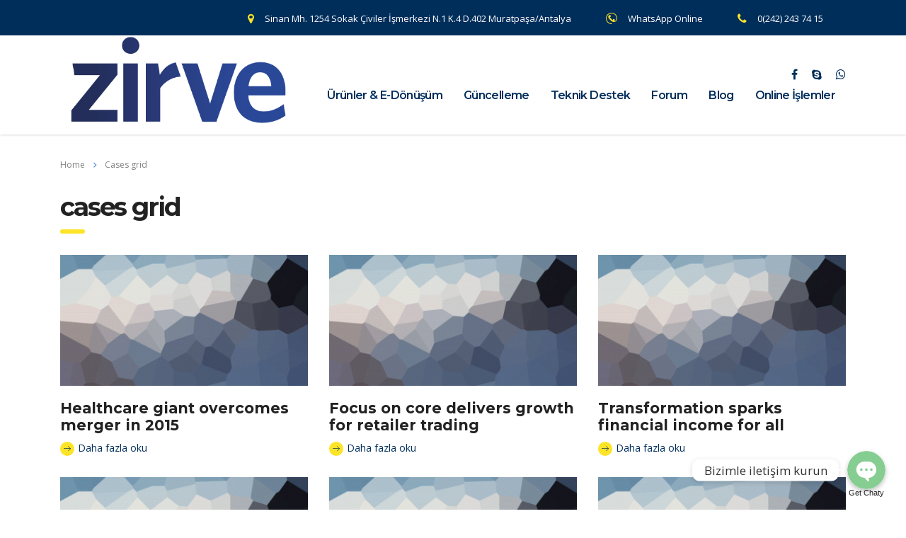

--- FILE ---
content_type: text/html; charset=UTF-8
request_url: https://ozmbilisim.com/cases-grid/
body_size: 19008
content:
<!DOCTYPE html>
<html lang="tr" class="stm-site-preloader">
<head>
    <meta charset="UTF-8">
    <meta name="viewport" content="width=device-width, initial-scale=1">
    <link rel="profile" href="https://gmpg.org/xfn/11">
    <link rel="pingback" href="https://ozmbilisim.com/xmlrpc.php">
    <title>Cases grid &#8211; Zirve Yazılım | Antalya | (0242) 243 74 15</title>
<style type="text/css" media="screen">#ui-datepicker-div.booked_custom_date_picker table.ui-datepicker-calendar tbody td a.ui-state-active,#ui-datepicker-div.booked_custom_date_picker table.ui-datepicker-calendar tbody td a.ui-state-active:hover,body #booked-profile-page input[type=submit].button-primary:hover,body .booked-list-view button.button:hover, body .booked-list-view input[type=submit].button-primary:hover,body table.booked-calendar input[type=submit].button-primary:hover,body .booked-modal input[type=submit].button-primary:hover,body table.booked-calendar th,body table.booked-calendar thead,body table.booked-calendar thead th,body table.booked-calendar .booked-appt-list .timeslot .timeslot-people button:hover,body #booked-profile-page .booked-profile-header,body #booked-profile-page .booked-tabs li.active a,body #booked-profile-page .booked-tabs li.active a:hover,body #booked-profile-page .appt-block .google-cal-button > a:hover,#ui-datepicker-div.booked_custom_date_picker .ui-datepicker-header{ background:#002e5b !important; }body #booked-profile-page input[type=submit].button-primary:hover,body table.booked-calendar input[type=submit].button-primary:hover,body .booked-list-view button.button:hover, body .booked-list-view input[type=submit].button-primary:hover,body .booked-modal input[type=submit].button-primary:hover,body table.booked-calendar th,body table.booked-calendar .booked-appt-list .timeslot .timeslot-people button:hover,body #booked-profile-page .booked-profile-header,body #booked-profile-page .appt-block .google-cal-button > a:hover{ border-color:#002e5b !important; }body table.booked-calendar tr.days,body table.booked-calendar tr.days th,body .booked-calendarSwitcher.calendar,body #booked-profile-page .booked-tabs,#ui-datepicker-div.booked_custom_date_picker table.ui-datepicker-calendar thead,#ui-datepicker-div.booked_custom_date_picker table.ui-datepicker-calendar thead th{ background:#6c98e1 !important; }body table.booked-calendar tr.days th,body #booked-profile-page .booked-tabs{ border-color:#6c98e1 !important; }#ui-datepicker-div.booked_custom_date_picker table.ui-datepicker-calendar tbody td.ui-datepicker-today a,#ui-datepicker-div.booked_custom_date_picker table.ui-datepicker-calendar tbody td.ui-datepicker-today a:hover,body #booked-profile-page input[type=submit].button-primary,body table.booked-calendar input[type=submit].button-primary,body .booked-list-view button.button, body .booked-list-view input[type=submit].button-primary,body .booked-list-view button.button, body .booked-list-view input[type=submit].button-primary,body .booked-modal input[type=submit].button-primary,body table.booked-calendar .booked-appt-list .timeslot .timeslot-people button,body #booked-profile-page .booked-profile-appt-list .appt-block.approved .status-block,body #booked-profile-page .appt-block .google-cal-button > a,body .booked-modal p.booked-title-bar,body table.booked-calendar td:hover .date span,body .booked-list-view a.booked_list_date_picker_trigger.booked-dp-active,body .booked-list-view a.booked_list_date_picker_trigger.booked-dp-active:hover,.booked-ms-modal .booked-book-appt /* Multi-Slot Booking */{ background:#6c98e1; }body #booked-profile-page input[type=submit].button-primary,body table.booked-calendar input[type=submit].button-primary,body .booked-list-view button.button, body .booked-list-view input[type=submit].button-primary,body .booked-list-view button.button, body .booked-list-view input[type=submit].button-primary,body .booked-modal input[type=submit].button-primary,body #booked-profile-page .appt-block .google-cal-button > a,body table.booked-calendar .booked-appt-list .timeslot .timeslot-people button,body .booked-list-view a.booked_list_date_picker_trigger.booked-dp-active,body .booked-list-view a.booked_list_date_picker_trigger.booked-dp-active:hover{ border-color:#6c98e1; }body .booked-modal .bm-window p i.fa,body .booked-modal .bm-window a,body .booked-appt-list .booked-public-appointment-title,body .booked-modal .bm-window p.appointment-title,.booked-ms-modal.visible:hover .booked-book-appt{ color:#6c98e1; }.booked-appt-list .timeslot.has-title .booked-public-appointment-title { color:inherit; }</style><meta name='robots' content='max-image-preview:large' />
<link rel='dns-prefetch' href='//fonts.googleapis.com' />
<link rel='dns-prefetch' href='//s.w.org' />
<link rel="alternate" type="application/rss+xml" title="Zirve Yazılım | Antalya | (0242) 243 74 15 &raquo; beslemesi" href="https://ozmbilisim.com/feed/" />
<link rel="alternate" type="application/rss+xml" title="Zirve Yazılım | Antalya | (0242) 243 74 15 &raquo; yorum beslemesi" href="https://ozmbilisim.com/comments/feed/" />
		<script type="text/javascript">
			window._wpemojiSettings = {"baseUrl":"https:\/\/s.w.org\/images\/core\/emoji\/13.0.1\/72x72\/","ext":".png","svgUrl":"https:\/\/s.w.org\/images\/core\/emoji\/13.0.1\/svg\/","svgExt":".svg","source":{"concatemoji":"https:\/\/ozmbilisim.com\/wp-includes\/js\/wp-emoji-release.min.js?ver=5.7.14"}};
			!function(e,a,t){var n,r,o,i=a.createElement("canvas"),p=i.getContext&&i.getContext("2d");function s(e,t){var a=String.fromCharCode;p.clearRect(0,0,i.width,i.height),p.fillText(a.apply(this,e),0,0);e=i.toDataURL();return p.clearRect(0,0,i.width,i.height),p.fillText(a.apply(this,t),0,0),e===i.toDataURL()}function c(e){var t=a.createElement("script");t.src=e,t.defer=t.type="text/javascript",a.getElementsByTagName("head")[0].appendChild(t)}for(o=Array("flag","emoji"),t.supports={everything:!0,everythingExceptFlag:!0},r=0;r<o.length;r++)t.supports[o[r]]=function(e){if(!p||!p.fillText)return!1;switch(p.textBaseline="top",p.font="600 32px Arial",e){case"flag":return s([127987,65039,8205,9895,65039],[127987,65039,8203,9895,65039])?!1:!s([55356,56826,55356,56819],[55356,56826,8203,55356,56819])&&!s([55356,57332,56128,56423,56128,56418,56128,56421,56128,56430,56128,56423,56128,56447],[55356,57332,8203,56128,56423,8203,56128,56418,8203,56128,56421,8203,56128,56430,8203,56128,56423,8203,56128,56447]);case"emoji":return!s([55357,56424,8205,55356,57212],[55357,56424,8203,55356,57212])}return!1}(o[r]),t.supports.everything=t.supports.everything&&t.supports[o[r]],"flag"!==o[r]&&(t.supports.everythingExceptFlag=t.supports.everythingExceptFlag&&t.supports[o[r]]);t.supports.everythingExceptFlag=t.supports.everythingExceptFlag&&!t.supports.flag,t.DOMReady=!1,t.readyCallback=function(){t.DOMReady=!0},t.supports.everything||(n=function(){t.readyCallback()},a.addEventListener?(a.addEventListener("DOMContentLoaded",n,!1),e.addEventListener("load",n,!1)):(e.attachEvent("onload",n),a.attachEvent("onreadystatechange",function(){"complete"===a.readyState&&t.readyCallback()})),(n=t.source||{}).concatemoji?c(n.concatemoji):n.wpemoji&&n.twemoji&&(c(n.twemoji),c(n.wpemoji)))}(window,document,window._wpemojiSettings);
		</script>
		<style type="text/css">
img.wp-smiley,
img.emoji {
	display: inline !important;
	border: none !important;
	box-shadow: none !important;
	height: 1em !important;
	width: 1em !important;
	margin: 0 .07em !important;
	vertical-align: -0.1em !important;
	background: none !important;
	padding: 0 !important;
}
</style>
	<link rel='stylesheet' id='sb_instagram_styles-css'  href='https://ozmbilisim.com/wp-content/plugins/instagram-feed/css/sbi-styles.min.css?ver=2.9.1' type='text/css' media='all' />
<link rel='stylesheet' id='wp-block-library-css'  href='https://ozmbilisim.com/wp-includes/css/dist/block-library/style.min.css?ver=5.7.14' type='text/css' media='all' />
<link rel='stylesheet' id='booked-icons-css'  href='https://ozmbilisim.com/wp-content/plugins/booked/assets/css/icons.css?ver=2.2.6' type='text/css' media='all' />
<link rel='stylesheet' id='booked-tooltipster-css'  href='https://ozmbilisim.com/wp-content/plugins/booked/assets/js/tooltipster/css/tooltipster.css?ver=3.3.0' type='text/css' media='all' />
<link rel='stylesheet' id='booked-tooltipster-theme-css'  href='https://ozmbilisim.com/wp-content/plugins/booked/assets/js/tooltipster/css/themes/tooltipster-light.css?ver=3.3.0' type='text/css' media='all' />
<link rel='stylesheet' id='booked-animations-css'  href='https://ozmbilisim.com/wp-content/plugins/booked/assets/css/animations.css?ver=2.2.6' type='text/css' media='all' />
<link rel='stylesheet' id='booked-styles-css'  href='https://ozmbilisim.com/wp-content/plugins/booked/assets/css/styles.css?ver=2.2.6' type='text/css' media='all' />
<link rel='stylesheet' id='booked-responsive-css'  href='https://ozmbilisim.com/wp-content/plugins/booked/assets/css/responsive.css?ver=2.2.6' type='text/css' media='all' />
<link rel='stylesheet' id='contact-form-7-css'  href='https://ozmbilisim.com/wp-content/plugins/contact-form-7/includes/css/styles.css?ver=5.1.7' type='text/css' media='all' />
<link rel='stylesheet' id='stm-stm-css'  href='https://ozmbilisim.com/wp-content/uploads/stm_fonts/stm/stm.css?ver=1.0' type='text/css' media='all' />
<link rel='stylesheet' id='tp_twitter_plugin_css-css'  href='https://ozmbilisim.com/wp-content/plugins/recent-tweets-widget/tp_twitter_plugin.css?ver=1.0' type='text/css' media='screen' />
<link rel='stylesheet' id='rs-plugin-settings-css'  href='https://ozmbilisim.com/wp-content/plugins/revslider/public/assets/css/rs6.css?ver=6.1.5' type='text/css' media='all' />
<style id='rs-plugin-settings-inline-css' type='text/css'>
#rs-demo-id {}
</style>
<link rel='stylesheet' id='bootstrap-css'  href='https://ozmbilisim.com/wp-content/themes/consulting/assets/css/bootstrap.min.css?ver=4.6.9.3' type='text/css' media='all' />
<link rel='stylesheet' id='font-awesome-css'  href='https://ozmbilisim.com/wp-content/themes/consulting/assets/css/font-awesome.min.css?ver=4.6.9.3' type='text/css' media='all' />
<link rel='stylesheet' id='consulting-style-css'  href='https://ozmbilisim.com/wp-content/themes/consulting/style.css?ver=4.6.9.3' type='text/css' media='all' />
<link rel='stylesheet' id='consulting-layout-css'  href='https://ozmbilisim.com/wp-content/themes/consulting/assets/css/layout_1/main.css?ver=4.6.9.3' type='text/css' media='all' />
<style id='consulting-layout-inline-css' type='text/css'>
.page_title{ background-repeat: no-repeat !important; }.mtc, .mtc_h:hover{
					color: #002e5b!important
				}.stc, .stc_h:hover{
					color: #6c98e1!important
				}.ttc, .ttc_h:hover{
					color: #fde428!important
				}.mbc, .mbc_h:hover, .stm-search .stm_widget_search button{
					background-color: #002e5b!important
				}.sbc, .sbc_h:hover{
					background-color: #6c98e1!important
				}.tbc, .tbc_h:hover{
					background-color: #fde428!important
				}.mbdc, .mbdc_h:hover{
					border-color: #002e5b!important
				}.sbdc, .sbdc_h:hover{
					border-color: #6c98e1!important
				}.tbdc, .tbdc_h:hover{
					border-color: #fde428!important
				}
</style>
<link rel='stylesheet' id='select2-css'  href='https://ozmbilisim.com/wp-content/themes/consulting/assets/css/select2.min.css?ver=4.6.9.3' type='text/css' media='all' />
<link rel='stylesheet' id='header_builder-css'  href='https://ozmbilisim.com/wp-content/themes/consulting/assets/css/header_builder.css?ver=4.6.9.3' type='text/css' media='all' />
<link rel='stylesheet' id='consulting-default-font-css'  href='https://fonts.googleapis.com/css?family=Open+Sans%3A400%2C300%2C300italic%2C400italic%2C600%2C600italic%2C700%2C700italic%2C800%2C800italic%26subset%3Dlatin%2Cgreek%2Cgreek-ext%2Cvietnamese%2Ccyrillic-ext%2Clatin-ext%2Ccyrillic%7CPoppins%3A400%2C500%2C300%2C600%2C700%26subset%3Dlatin%2Clatin-ext%2Cdevanagari&#038;ver=4.6.9.3' type='text/css' media='all' />
<link rel='stylesheet' id='consulting-cost-calculator-css'  href='https://ozmbilisim.com/wp-content/themes/consulting/assets/css/global_styles/site/cost-calc.css?ver=4.6.9.3' type='text/css' media='all' />
<link rel='stylesheet' id='consulting-global-styles-css'  href='https://ozmbilisim.com/wp-content/themes/consulting/assets/css/global_styles/main.css?ver=4.6.9.3' type='text/css' media='all' />
<link rel='stylesheet' id='stm_megamenu-css'  href='https://ozmbilisim.com/wp-content/themes/consulting/inc/megamenu/assets/css/megamenu.css?ver=5.7.14' type='text/css' media='all' />
<link rel='stylesheet' id='js_composer_front-css'  href='https://ozmbilisim.com/wp-content/plugins/js_composer/assets/css/js_composer.min.css?ver=6.1' type='text/css' media='all' />
<link rel='stylesheet' id='stm-google-fonts-css'  href='//fonts.googleapis.com/css?family=Open+Sans%7CMontserrat%3Aregular%2C700%2C500%2C600&#038;subset=latin&#038;ver=4.6.9.3' type='text/css' media='all' />
<script type='text/javascript' src='https://ozmbilisim.com/wp-includes/js/jquery/jquery.min.js?ver=3.5.1' id='jquery-core-js'></script>
<script type='text/javascript' src='https://ozmbilisim.com/wp-includes/js/jquery/jquery-migrate.min.js?ver=3.3.2' id='jquery-migrate-js'></script>
<script type='text/javascript' src='https://ozmbilisim.com/wp-content/plugins/revslider/public/assets/js/revolution.tools.min.js?ver=6.0' id='tp-tools-js'></script>
<script type='text/javascript' src='https://ozmbilisim.com/wp-content/plugins/revslider/public/assets/js/rs6.min.js?ver=6.1.5' id='revmin-js'></script>
<script type='text/javascript' src='https://ozmbilisim.com/wp-content/themes/consulting/inc/megamenu/assets/js/megamenu.js?ver=5.7.14' id='stm_megamenu-js'></script>
<link rel="https://api.w.org/" href="https://ozmbilisim.com/wp-json/" /><link rel="alternate" type="application/json" href="https://ozmbilisim.com/wp-json/wp/v2/pages/6326" /><link rel="EditURI" type="application/rsd+xml" title="RSD" href="https://ozmbilisim.com/xmlrpc.php?rsd" />
<link rel="wlwmanifest" type="application/wlwmanifest+xml" href="https://ozmbilisim.com/wp-includes/wlwmanifest.xml" /> 
<meta name="generator" content="WordPress 5.7.14" />
<link rel="canonical" href="https://ozmbilisim.com/cases-grid/" />
<link rel='shortlink' href='https://ozmbilisim.com/?p=6326' />
<link rel="alternate" type="application/json+oembed" href="https://ozmbilisim.com/wp-json/oembed/1.0/embed?url=https%3A%2F%2Fozmbilisim.com%2Fcases-grid%2F" />
<link rel="alternate" type="text/xml+oembed" href="https://ozmbilisim.com/wp-json/oembed/1.0/embed?url=https%3A%2F%2Fozmbilisim.com%2Fcases-grid%2F&#038;format=xml" />
<style>
        #wechat-qr-code{right: {104}px; left:auto;}
        .chaty-widget-is a{display: block; margin:0; padding:0; }
    .chaty-widget-is svg{margin:0; padding:0;}
    .chaty-main-widget { display: none; }
    .chaty-in-desktop .chaty-main-widget.is-in-desktop { display: block; }
    .chaty-in-mobile .chaty-main-widget.is-in-mobile { display: block; }
    .chaty-widget.hide-widget { display: none !important; }
    .chaty-widget, .chaty-widget .get, .chaty-widget .get a { width: 62px }
    .facustom-icon { width: 54px; line-height: 54px; height: 54px; font-size: 27px; }
            .facustom-icon.chaty-btn-phone {background-color: #03E78B}
    .chaty-phone .color-element {fill: #03E78B}
        .facustom-icon.chaty-btn-whatsapp {background-color: #49E670}
    .chaty-whatsapp .color-element {fill: #49E670}
        /*.chaty-widget-i-title.hide-it { display: none !important; }*/
    body div.chaty-widget.hide-widget { display: none !important; }
</style>
<script type="text/javascript">window.wp_data = {"ccb_ajax_add_review":"c753311899"};</script>        <script type="text/javascript">
            var ajaxurl = 'https://ozmbilisim.com/wp-admin/admin-ajax.php';
            var stm_ajax_load_events = 'b59624e8df';
            var stm_ajax_load_portfolio = 'f846af199f';
            var stm_ajax_add_event_member_sc = '3328ff90a1';
            var stm_custom_register = '6970fe8cb1';
            var stm_get_prices = '3e93683355';
            var stm_get_history = 'fd74b58445';
            var consulting_install_plugin = '4ce37bdb4f';
            var stm_ajax_add_review = '48cda2acdf';
        </script>
        <style type="text/css">.recentcomments a{display:inline !important;padding:0 !important;margin:0 !important;}</style><meta name="generator" content="Powered by WPBakery Page Builder - drag and drop page builder for WordPress."/>
<meta name="generator" content="Powered by Slider Revolution 6.1.5 - responsive, Mobile-Friendly Slider Plugin for WordPress with comfortable drag and drop interface." />
<script type="text/javascript">function setREVStartSize(t){try{var h,e=document.getElementById(t.c).parentNode.offsetWidth;if(e=0===e||isNaN(e)?window.innerWidth:e,t.tabw=void 0===t.tabw?0:parseInt(t.tabw),t.thumbw=void 0===t.thumbw?0:parseInt(t.thumbw),t.tabh=void 0===t.tabh?0:parseInt(t.tabh),t.thumbh=void 0===t.thumbh?0:parseInt(t.thumbh),t.tabhide=void 0===t.tabhide?0:parseInt(t.tabhide),t.thumbhide=void 0===t.thumbhide?0:parseInt(t.thumbhide),t.mh=void 0===t.mh||""==t.mh||"auto"===t.mh?0:parseInt(t.mh,0),"fullscreen"===t.layout||"fullscreen"===t.l)h=Math.max(t.mh,window.innerHeight);else{for(var i in t.gw=Array.isArray(t.gw)?t.gw:[t.gw],t.rl)void 0!==t.gw[i]&&0!==t.gw[i]||(t.gw[i]=t.gw[i-1]);for(var i in t.gh=void 0===t.el||""===t.el||Array.isArray(t.el)&&0==t.el.length?t.gh:t.el,t.gh=Array.isArray(t.gh)?t.gh:[t.gh],t.rl)void 0!==t.gh[i]&&0!==t.gh[i]||(t.gh[i]=t.gh[i-1]);var r,a=new Array(t.rl.length),n=0;for(var i in t.tabw=t.tabhide>=e?0:t.tabw,t.thumbw=t.thumbhide>=e?0:t.thumbw,t.tabh=t.tabhide>=e?0:t.tabh,t.thumbh=t.thumbhide>=e?0:t.thumbh,t.rl)a[i]=t.rl[i]<window.innerWidth?0:t.rl[i];for(var i in r=a[0],a)r>a[i]&&0<a[i]&&(r=a[i],n=i);var d=e>t.gw[n]+t.tabw+t.thumbw?1:(e-(t.tabw+t.thumbw))/t.gw[n];h=t.gh[n]*d+(t.tabh+t.thumbh)}void 0===window.rs_init_css&&(window.rs_init_css=document.head.appendChild(document.createElement("style"))),document.getElementById(t.c).height=h,window.rs_init_css.innerHTML+="#"+t.c+"_wrapper { height: "+h+"px }"}catch(t){console.log("Failure at Presize of Slider:"+t)}};</script>
<style type="text/css" title="dynamic-css" class="options-output">.top_nav_wr .top_nav .logo a img{width:343px;}.top_nav_wr .top_nav .logo a img{height:144px;}body,
					body .vc_general.vc_btn3 small,
					.default_widgets .widget.widget_nav_menu ul li .children li,
					.default_widgets .widget.widget_categories ul li .children li,
					.default_widgets .widget.widget_product_categories ul li .children li,
					.stm_sidebar .widget.widget_nav_menu ul li .children li,
					.stm_sidebar .widget.widget_categories ul li .children li,
					.stm_sidebar .widget.widget_product_categories ul li .children li,
					.shop_widgets .widget.widget_nav_menu ul li .children li,
					.shop_widgets .widget.widget_categories ul li .children li,
					.shop_widgets .widget.widget_product_categories ul li .children li{font-family:Open Sans;}h1, .h1,
					h2, .h2,
					h3, .h3,
					h4, .h4,
					h5, .h5,
					h6, .h6,
					.top_nav .top_nav_wrapper > ul,
					.top_nav .icon_text strong,
					.stm_testimonials .item .testimonial-info .testimonial-text .name,
					.stats_counter .counter_title,
					.stm_contact .stm_contact_info .stm_contact_job,
					.vacancy_table_wr .vacancy_table thead th,
					.testimonials_carousel .testimonial .info .position,
					.testimonials_carousel .testimonial .info .company,
					.stm_gmap_wrapper .gmap_addresses .addresses .item .title,
					.company_history > ul > li .year,
					.stm_contacts_widget,
					.stm_works_wr.grid .stm_works .item .item_wr .title,
					.stm_works_wr.grid_with_filter .stm_works .item .info .title,
					body .vc_general.vc_btn3,
					.consulting-rev-title,
					.consulting-rev-title-2,
					.consulting-rev-title-3,
					.consulting-rev-text,
					body .vc_tta-container .vc_tta.vc_general.vc_tta-tabs.theme_style .vc_tta-tabs-container .vc_tta-tabs-list .vc_tta-tab a,
					strong, b,
					.button,
					.woocommerce a.button,
					.woocommerce button.button,
					.woocommerce input.button,
					.woocommerce-cart .wc-proceed-to-checkout a.checkout-button,
					.woocommerce input.button.alt,
					.request_callback p,
					ul.comment-list .comment .comment-author,
					.page-numbers .page-numbers,
					#footer .footer_widgets .widget.widget_recent_entries ul li a,
					.default_widgets .widget.widget_nav_menu ul li,
					.default_widgets .widget.widget_categories ul li,
					.default_widgets .widget.widget_product_categories ul li,
					.stm_sidebar .widget.widget_nav_menu ul li, .stm_sidebar .widget.widget_categories ul li,
					.stm_sidebar .widget.widget_product_categories ul li,
					.shop_widgets .widget.widget_nav_menu ul li,
					.shop_widgets .widget.widget_categories ul li,
					.shop_widgets .widget.widget_product_categories ul li,
					.default_widgets .widget.widget_recent_entries ul li a,
					.stm_sidebar .widget.widget_recent_entries ul li a,
					.shop_widgets .widget.widget_recent_entries ul li a,
					.staff_bottom_wr .staff_bottom .infos .info,
					.woocommerce .widget_price_filter .price_slider_amount .button,
					.woocommerce ul.product_list_widget li .product-title,
					.woocommerce ul.products li.product .price,
					.woocommerce a.added_to_cart,
					.woocommerce div.product .woocommerce-tabs ul.tabs li a,
					.woocommerce div.product form.cart .variations label,
					.woocommerce table.shop_table th,
					.woocommerce-cart table.cart th.product-name a,
					.woocommerce-cart table.cart td.product-name a,
					.woocommerce-cart table.cart th .amount,
					.woocommerce-cart table.cart td .amount,
					.stm_services .item .item_wr .content .read_more,
					.staff_list ul li .staff_info .staff_department,
					.stm_partner.style_2 .stm_partner_content .position,
					.staff_carousel_item .staff_department,
					body.header_style_5 .header_top .info-text strong,
					.stm_services_tabs .services_categories ul li a,
					.stm_services_tabs .service_tab_item .service_name,
					.stm_services_tabs .service_tab_item .service_cost,
					.stm_works_wr.grid_2.style_1 .stm_works .item .item_wr .title,
					.stm_works_wr.grid_2.style_2 .stm_works .item .item_wr .title,
					.stm_works_wr.grid_with_filter.style_1 .stm_works .item .item_wr .title,
					.stm_works_wr.grid_with_filter.style_2 .stm_works .item .item_wr .title,
					body.header_style_7 .side_nav .main_menu_nav > li > a,
					body.header_style_7 .side_nav .main_menu_nav > li ul li a,
					body.header_style_5 .header_top .info-text b{font-family:Montserrat;}h1, .h1{text-transform:lowercase;}h2, .h2{text-transform:lowercase;}h3, .h3{text-transform:none;}h4, .h4{text-transform:none;}h5, .h5{text-transform:none;}h6, .h6{text-transform:none;}</style>
<noscript><style> .wpb_animate_when_almost_visible { opacity: 1; }</style></noscript></head>
<body data-rsssl=1 class="page-template-default page page-id-6326 site_layout_1  header_style_2 sticky_menu mobile_grid_landscape wpb-js-composer js-comp-ver-6.1 vc_responsive">
<div id="wrapper">
    <div id="fullpage" class="content_wrapper">
                        <header id="header">
                                                                        <div class="top_bar">
                            <div class="container">
                                                                                                        <div class="top_bar_info_wr">
                                                                                                                                                                                                                                                                                                                                <ul class="top_bar_info"
                                                        id="top_bar_info_1" style="display: block;">
                                                                                                                    <li>
                                                                <i class="fa fa-map-marker"></i>
                                                                <span>
                                                                    Sinan Mh. 1254 Sokak Çiviler İşmerkezi N.1 K.4 D.402 Muratpaşa/Antalya                                                                </span>
                                                            </li>
                                                                                                                                                                            <li>
                                                                <i class="stm-denver-phone"></i>
                                                                <span>
                                                                    WhatsApp Online                                                                </span>
                                                            </li>
                                                                                                                                                                            <li>
                                                                <i class="fa fa-phone"></i>
                                                                <span>
                                                                    0(242) 243 74 15                                                                </span>
                                                            </li>
                                                                                                            </ul>
                                                                                                                                                                        </div>
                                                            </div>
                        </div>
                                                                                                <div class="header_top clearfix">
                            <div class="container">
                                <div class="logo media-left media-middle">
                                                                            <a href="https://ozmbilisim.com/"><img
                                                    src="https://ozmbilisim.com/wp-content/uploads/2019/09/logo-private.png"
                                                    style="width: 343px; height: 144px;"
                                                    alt="Zirve Yazılım | Antalya | (0242) 243 74 15"/></a>
                                                                    </div>
                                <div class="top_nav media-body media-middle">
                                                                            <div class="header_socials">
                                                                                            <a target="_blank" href="#"><i
                                                            class="fa fa-facebook"></i></a>
                                                                                            <a target="_blank" href="skype:NZeraF?call"><i
                                                            class="fa fa-skype"></i></a>
                                                                                            <a target="_blank" href="123"><i
                                                            class="fa fa-whatsapp"></i></a>
                                                                                                                                </div>
                                                                        <div class="top_nav_wrapper clearfix">
                                        <ul id="menu-home-menu" class="main_menu_nav"><li id="menu-item-6510" class="menu-item menu-item-type-post_type menu-item-object-page menu-item-6510"><a href="https://ozmbilisim.com/magaza/">Ürünler &#038; E-Dönüşüm</a></li>
<li id="menu-item-6619" class="menu-item menu-item-type-post_type menu-item-object-page menu-item-6619"><a href="https://ozmbilisim.com/guncelleme/">Güncelleme</a></li>
<li id="menu-item-6494" class="menu-item menu-item-type-post_type menu-item-object-page menu-item-6494"><a href="https://ozmbilisim.com/teknik-destek/">Teknik Destek</a></li>
<li id="menu-item-6626" class="menu-item menu-item-type-custom menu-item-object-custom menu-item-6626"><a href="https://www.zirveyazilim.net/forum/">Forum</a></li>
<li id="menu-item-6603" class="menu-item menu-item-type-custom menu-item-object-custom menu-item-6603"><a href="https://blog.zirveyazilim.net/">Blog</a></li>
<li id="menu-item-6659" class="menu-item menu-item-type-post_type menu-item-object-page menu-item-6659"><a href="https://ozmbilisim.com/online-islemler/">Online İşlemler</a></li>
</ul>                                    </div>
                                </div>
                            </div>
                        </div>
                                        <div class="mobile_header">
                        <div class="logo_wrapper clearfix">
                            <div class="logo">
                                                                    <a href="https://ozmbilisim.com/"><img
                                                src="https://ozmbilisim.com/wp-content/uploads/2019/09/logo-private.png"
                                                style="width: 343px; height: 144px;"
                                                alt="Zirve Yazılım | Antalya | (0242) 243 74 15"/></a>
                                                            </div>
                            <div id="menu_toggle">
                                <button></button>
                            </div>
                        </div>
                        <div class="header_info">
                            <div class="top_nav_mobile">
                                <ul id="menu-home-menu-1" class="main_menu_nav"><li class="menu-item menu-item-type-post_type menu-item-object-page menu-item-6510"><a href="https://ozmbilisim.com/magaza/">Ürünler &#038; E-Dönüşüm</a></li>
<li class="menu-item menu-item-type-post_type menu-item-object-page menu-item-6619"><a href="https://ozmbilisim.com/guncelleme/">Güncelleme</a></li>
<li class="menu-item menu-item-type-post_type menu-item-object-page menu-item-6494"><a href="https://ozmbilisim.com/teknik-destek/">Teknik Destek</a></li>
<li class="menu-item menu-item-type-custom menu-item-object-custom menu-item-6626"><a href="https://www.zirveyazilim.net/forum/">Forum</a></li>
<li class="menu-item menu-item-type-custom menu-item-object-custom menu-item-6603"><a href="https://blog.zirveyazilim.net/">Blog</a></li>
<li class="menu-item menu-item-type-post_type menu-item-object-page menu-item-6659"><a href="https://ozmbilisim.com/online-islemler/">Online İşlemler</a></li>
</ul>                            </div>
                                                            <div class="icon_texts">
                                                                            <div class="icon_text clearfix">
                                            <div class="icon"><i
                                                        class="fa stm-phone"></i>
                                            </div>
                                            <div class="text">
                                                <strong>212 714 0177</strong>
<span>Free call</span>                                            </div>
                                        </div>
                                                                                                                <div class="icon_text clearfix">
                                            <div class="icon"><i
                                                        class="fa stm-clock"></i>
                                            </div>
                                            <div class="text">
                                                <a href="#">Mon - Sat 8.00 - 18.00</a><br /><span>Sunday CLOSED</span>                                            </div>
                                        </div>
                                                                                                                <div class="icon_text clearfix">
                                            <div class="icon"><i
                                                        class="fa stm-marker"></i>
                                            </div>
                                            <div class="text">
                                                1010 Avenue of the Moon<br /><span>New York, NY 10018 US.</span>                                            </div>
                                        </div>
                                                                    </div>
                                                        
                        </div>
                    </div>
                                    </header>
        <div id="main" >
            	<div class="page_title transparent">
					<div class="container">
				            <div class="breadcrumbs">
                <!-- Breadcrumb NavXT 6.4.0 -->
<span typeof="v:Breadcrumb"><a rel="v:url" property="v:title" title="Go to Zirve Yazılım | Antalya | (0242) 243 74 15." href="https://ozmbilisim.com" class="home">Home</a></span><span><i class="fa fa-angle-right"></i></span><span property="itemListElement" typeof="ListItem"><span property="name">Cases grid</span><meta property="position" content="2"></span>            </div>
        															<h1 class="h2">Cases grid</h1>
												</div>
			</div>
            <div class="container">

	<div class="content-area">

		<article id="post-6326" class="post-6326 page type-page status-publish hentry">

	<div class="entry-content">
					<div class="vc_row wpb_row vc_row-fluid"><div class="wpb_column vc_column_container vc_col-sm-12"><div class="vc_column-inner "><div class="wpb_wrapper">

    <div class="stm_news ">
        <ul class="news_list posts_per_row_4">

                                                <li class="view_style_5 news_item">
    <div class="post_item">
                    <a href="https://ozmbilisim.com/work/healthcare-giant-overcomes-merger-risks-for-growth-2/" class="image">
                <img class="" src="https://ozmbilisim.com/wp-content/uploads/2015/12/placeholder-360x190.gif" width="360" height="190" alt="placeholder" title="placeholder" />            </a>
                <a href="https://ozmbilisim.com/work/healthcare-giant-overcomes-merger-risks-for-growth-2/" class="title base_font_color">
            <h5 class="secondary_font_color_hv">Healthcare giant overcomes merger in 2015</h5>
        </a>
        <a href="https://ozmbilisim.com/work/healthcare-giant-overcomes-merger-risks-for-growth-2/" class="read_more_arrow base_font_color">
            <i class="stm-lnr-arrow-right"></i>
            Daha fazla oku        </a>
    </div>
</li>
                                                    <li class="view_style_5 news_item">
    <div class="post_item">
                    <a href="https://ozmbilisim.com/work/focus-on-core-delivers-growth-for-retailer-2/" class="image">
                <img class="" src="https://ozmbilisim.com/wp-content/uploads/2015/12/placeholder-360x190.gif" width="360" height="190" alt="placeholder" title="placeholder" />            </a>
                <a href="https://ozmbilisim.com/work/focus-on-core-delivers-growth-for-retailer-2/" class="title base_font_color">
            <h5 class="secondary_font_color_hv">Focus on core delivers growth for retailer trading</h5>
        </a>
        <a href="https://ozmbilisim.com/work/focus-on-core-delivers-growth-for-retailer-2/" class="read_more_arrow base_font_color">
            <i class="stm-lnr-arrow-right"></i>
            Daha fazla oku        </a>
    </div>
</li>
                                                    <li class="view_style_5 news_item">
    <div class="post_item">
                    <a href="https://ozmbilisim.com/work/transformation-sparks-financial-leaders-turnaround-2/" class="image">
                <img class="" src="https://ozmbilisim.com/wp-content/uploads/2015/12/placeholder-360x190.gif" width="360" height="190" alt="placeholder" title="placeholder" />            </a>
                <a href="https://ozmbilisim.com/work/transformation-sparks-financial-leaders-turnaround-2/" class="title base_font_color">
            <h5 class="secondary_font_color_hv">Transformation sparks financial income for all</h5>
        </a>
        <a href="https://ozmbilisim.com/work/transformation-sparks-financial-leaders-turnaround-2/" class="read_more_arrow base_font_color">
            <i class="stm-lnr-arrow-right"></i>
            Daha fazla oku        </a>
    </div>
</li>
                                                    <li class="view_style_5 news_item">
    <div class="post_item">
                    <a href="https://ozmbilisim.com/work/leading-consumer-products-companies/" class="image">
                <img class="" src="https://ozmbilisim.com/wp-content/uploads/2015/12/placeholder-360x190.gif" width="360" height="190" alt="placeholder" title="placeholder" />            </a>
                <a href="https://ozmbilisim.com/work/leading-consumer-products-companies/" class="title base_font_color">
            <h5 class="secondary_font_color_hv">Leading consumer products companies</h5>
        </a>
        <a href="https://ozmbilisim.com/work/leading-consumer-products-companies/" class="read_more_arrow base_font_color">
            <i class="stm-lnr-arrow-right"></i>
            Daha fazla oku        </a>
    </div>
</li>
                                                    <li class="view_style_5 news_item">
    <div class="post_item">
                    <a href="https://ozmbilisim.com/work/bain-helps-transportation-companies/" class="image">
                <img class="" src="https://ozmbilisim.com/wp-content/uploads/2015/12/placeholder-360x190.gif" width="360" height="190" alt="placeholder" title="placeholder" />            </a>
                <a href="https://ozmbilisim.com/work/bain-helps-transportation-companies/" class="title base_font_color">
            <h5 class="secondary_font_color_hv">Bain helps transportation &#038; logistics companies</h5>
        </a>
        <a href="https://ozmbilisim.com/work/bain-helps-transportation-companies/" class="read_more_arrow base_font_color">
            <i class="stm-lnr-arrow-right"></i>
            Daha fazla oku        </a>
    </div>
</li>
                                                    <li class="view_style_5 news_item">
    <div class="post_item">
                    <a href="https://ozmbilisim.com/work/developing-a-strategy-and-roadmap/" class="image">
                <img class="" src="https://ozmbilisim.com/wp-content/uploads/2015/12/placeholder-360x190.gif" width="360" height="190" alt="placeholder" title="placeholder" />            </a>
                <a href="https://ozmbilisim.com/work/developing-a-strategy-and-roadmap/" class="title base_font_color">
            <h5 class="secondary_font_color_hv">Developing a strategy and roadmap for clients</h5>
        </a>
        <a href="https://ozmbilisim.com/work/developing-a-strategy-and-roadmap/" class="read_more_arrow base_font_color">
            <i class="stm-lnr-arrow-right"></i>
            Daha fazla oku        </a>
    </div>
</li>
                                                    <li class="view_style_5 news_item">
    <div class="post_item">
                    <a href="https://ozmbilisim.com/work/constructing-a-best-in-class-global/" class="image">
                <img class="" src="https://ozmbilisim.com/wp-content/uploads/2015/12/placeholder-360x190.gif" width="360" height="190" alt="placeholder" title="placeholder" />            </a>
                <a href="https://ozmbilisim.com/work/constructing-a-best-in-class-global/" class="title base_font_color">
            <h5 class="secondary_font_color_hv">Constructing the best-in-class global assets</h5>
        </a>
        <a href="https://ozmbilisim.com/work/constructing-a-best-in-class-global/" class="read_more_arrow base_font_color">
            <i class="stm-lnr-arrow-right"></i>
            Daha fazla oku        </a>
    </div>
</li>
                                                    <li class="view_style_5 news_item">
    <div class="post_item">
                    <a href="https://ozmbilisim.com/work/applying-commercial-excellence-in-chemicals/" class="image">
                <img class="" src="https://ozmbilisim.com/wp-content/uploads/2015/12/placeholder-360x190.gif" width="360" height="190" alt="placeholder" title="placeholder" />            </a>
                <a href="https://ozmbilisim.com/work/applying-commercial-excellence-in-chemicals/" class="title base_font_color">
            <h5 class="secondary_font_color_hv">Demand as transportation services as commerce</h5>
        </a>
        <a href="https://ozmbilisim.com/work/applying-commercial-excellence-in-chemicals/" class="read_more_arrow base_font_color">
            <i class="stm-lnr-arrow-right"></i>
            Daha fazla oku        </a>
    </div>
</li>
                                                    <li class="view_style_5 news_item">
    <div class="post_item">
                    <a href="https://ozmbilisim.com/work/healthcare-giant-overcomes-merger-risks-for-growth/" class="image">
                <img class="" src="https://ozmbilisim.com/wp-content/uploads/2015/12/placeholder-360x190.gif" width="360" height="190" alt="placeholder" title="placeholder" />            </a>
                <a href="https://ozmbilisim.com/work/healthcare-giant-overcomes-merger-risks-for-growth/" class="title base_font_color">
            <h5 class="secondary_font_color_hv">Healthcare giant overcomes merger in 2015</h5>
        </a>
        <a href="https://ozmbilisim.com/work/healthcare-giant-overcomes-merger-risks-for-growth/" class="read_more_arrow base_font_color">
            <i class="stm-lnr-arrow-right"></i>
            Daha fazla oku        </a>
    </div>
</li>
                        </ul>
    </div>

</div></div></div></div>
					</div>
	
</article>
	</div>

    </div> <!--.container-->
    </div> <!--#main-->
    </div> <!--.content_wrapper-->
            
        <footer id="footer" class="footer style_2">
            
                                                <div class="widgets_row">
                        <div class="container">
                            <div class="footer_widgets">
                                <div class="row">
                                                                            <div class="col-lg-3 col-md-3 col-sm-6 col-xs-12">
                                                                                                                                                                                                                                                                                                                                                                                        <section id="text-3" class="widget widget_text"><h4 class="widget_title no_stripe">Zirve Antalya</h4>			<div class="textwidget"><p>Sizde zirve yazılımları ile işlerinize bir adım önde başlayın.<br />
Çeşitli hizmetlerimizden yararlanmak için bizimle iletişime geçebilirsiniz.</p>
</div>
		</section><section id="socials-3" class="widget widget_socials"><div class="socials_widget_wrapper socials"><ul class="widget_socials list-unstyled clearfix">				<li>
					<a href="#">
						<i class="fa fa-facebook"></i>
					</a>
				</li>
							<li>
					<a href="#">
						<i class="fa fa-twitter"></i>
					</a>
				</li>
							<li>
					<a href="#">
						<i class="fa fa-instagram"></i>
					</a>
				</li>
							<li>
					<a href="http://123">
						<i class="fa fa-whatsapp"></i>
					</a>
				</li>
			
			</ul></div></section>                                        </div>
                                                                            <div class="col-lg-3 col-md-3 col-sm-6 col-xs-12">
                                                                                        <section id="custom_html-5" class="widget_text widget widget_custom_html"><h4 class="widget_title no_stripe">Ürün</h4><div class="textwidget custom-html-widget"><style type="text/css">
a:link {
  text-decoration: none;
	color:white;
}
</style>
<a href="https://ozmbilisim.com/magaza/">Programlar</a><br><br>
<a href="https://ozmbilisim.com/online-islemler/#1590758379499-6f77917b-822d">Fiyat Listesi</a><br><br>
<a href="https://ozmbilisim.com/online-islemler/#1590759034272-255a4d24-e4bf">Hesap Numaraları</a><br><br>
<a href="https://ozmbilisim.com/online-islemler/#1590758947170-fc1ab887-b12f">Satış / Döküman</a><br><br>
</div></section>                                        </div>
                                                                            <div class="col-lg-3 col-md-3 col-sm-6 col-xs-12">
                                                                                        <section id="custom_html-8" class="widget_text widget widget_custom_html"><h4 class="widget_title no_stripe">Şirket</h4><div class="textwidget custom-html-widget"><!DOCTYPE html>
<html>
<head>
<meta name="viewport" content="width=device-width, initial-scale=1">
<style>
/* Popup container - can be anything you want */
.popup {
  position: relative;
  display: inline-block;
  cursor: pointer;
  -webkit-user-select: none;
  -moz-user-select: none;
  -ms-user-select: none;
  user-select: none;
  text-align: left;
	margin-top:5px;
}

/* The actual popup */
.popup .popuptext {
  visibility: hidden;
  width: 1280px;
  opacity:100%;
  background-color: #fff;
  color: #dcfe;
  text-align: left;
  border-radius: 6px;
  padding: 8px 0;
  position: absolute;
  z-index: 9;
  bottom: -400%;
  left: -610px;
  overflow-y: scroll;
  max-height:300px;
		padding:5px;
}

/* Popup arrow */
.popup .popuptext::after {
  content: "";
  position: absolute;
  top: 100%;
  left: 50%;
  margin-left: -5px;
  border-width: 5px;
  border-style: solid;
  border-color: #555 transparent transparent transparent;
}

/* Toggle this class - hide and show the popup */
.popup .show {
  visibility: visible;
  -webkit-animation: fadeIn 1s;
  animation: fadeIn 1s;
}

/* Add animation (fade in the popup) */
@-webkit-keyframes fadeIn {
  from {opacity: 0;} 
  to {opacity: 1;}
}

@keyframes fadeIn {
  from {opacity: 0;}
  to {opacity:1 ;}
}
</style>
</head>


<div class="popup" onclick="myFunction()">Hakkımızda
  <span class="popuptext" id="myPopup">
  <h1>Hakkımızda</h1>
<p style="color:#000;"><b>Zirve Bilgi Teknolojileri A.Ş.</b><br><br>
		1999 yılında şahıs firması olarak kurulan Zirve Yazılım, 2002 yılında limited şirket, 2017 yılında anonim şirket statüsüne geçerek Zirve Bilgi Teknolojileri Sanayi Ticaret Anonim Şirketi ünvanına sahip olmuştur.

Zirve Yazılım ’ın stratejisi, kısa sürede ikinci bir işleme gerek kalmadan en kolay şekilde işlemlerinizi yapabileceğiniz yazılımlar geliştirmektir.Zirve yazılım bu gün 40000' i aşkın müşterisi, yurt çapına yayılmış temsilcilikleri ve her geçen gün artan kullanıcılarıyla, kuruluşundan bu güne benzeri görülmemiş bir yükselişle sektörde öncü ve güvenilir firmalar arasında yer almıştır.

Önümüzdeki yıllarda, Türkiye yazılım pazarının gelişmesine ve kullanıcılarımızdan gelen taleplere paralel olarak, daha geliştirilmiş ve çeşitlendirilmiş ürünlerle bugüne kadar bizi desteklemiş olan kullanıcılarımızın hizmetinde olacağımıza inanıyor, teşekkürlerimizi sunuyoruz.</p>
  </span>
</div>
<br>
<div class="popup" onclick="myFunction2()">Gizlilik Bildirimi
  <span class="popuptext" id="myPopup2">
  <h1>Kişisel Verilere İlişkin Bilgilendirme</h1>
  <p style="color:#000;">İşbu Kişisel Veriler Bilgilendirme Metni ile yürürlükteki yasal mevzuata uygun olarak ve 6698 sayılı Kişisel Verilerin Korunması Kanunu (“Kanun”) kapsamında “Veri Sorumlusu” sıfatıyla Mustafa Kemal Mah. 2120 Cad. 21/3-4 Söğütözü, Çankaya, Ankara adresinde bulunan Zirve Bilgi Teknolojileri Sanayi Ticaret Anonim Şirketi’ne (“Şirket”) ait ve Şirket tarafından işletilen e-zirve.com, e-zirve.net, e-zirve.info, e-zirve.org, zirvenet.biz, zirveyazilim.biz, zirveyazilim.net, zirveyazilim.com, zirvemevzuat.com, zirvedrive.net, zirvedrive.com, zirvemutabakat.net, zirvemutabakat.com, zirvedonusum.net, zirvenova.net, zirvenova.com alan adlı internet sitelerinin ve bu sitelerin kullanması ile bağlantılı olarak ilgili hizmetlerin sunulabilmesi adına tarafınızca tarafımıza sağlanan verilerin toplanması, işlenmesi ve kullanım türü, derecesi ve amacı ile ilgili olarak siz kullanıcılarımıza bilgilendirme yapılması amaçlanmaktadır.

Kişisel verilerinizin, gizli bilgilerinizin korunmasını ve gizli tutulmasını ciddiye almaktayız. Kanun ve ilgili mevzuat hükümlerine tarafımızca, çalışanlarımızca ve servis sağlayıcılarımızca görevlerini yerlerine getirirlerken gizliliklerine mutlaka dikkat edilmesini ve yalnızca sizlere bildirdiğimiz amaçlarla kullanılmasını sağlamak üzere gerekli teknik ve idari önlemleri almaktayız. Kişisel verilerin işlenmesi; kişisel verilerin tamamen ve kısmen otomatik olan ya da herhangi bir veri kayıt sisteminin parçası olmak kaydıyla otomatik olmayan yollarla elde edilmesi, kaydedilmesi, depolanması, muhafaza edilmesi, değiştirilmesi, yeniden düzenlenmesi, açıklanması, aktarılması, devralınması, elde edilebilir hale getirilmesi, sınıflandırılması ya da kullanılmasının engellenmesi gibi kişilere ait veriler üzerinde gerçekleştirilen her türlü işlemi ifade etmektedir.

İnternet sitemizin kullanılması aşamasında kendinizle iletişime geçilmesi kapsamında tarafımıza sağladığınız bilgileriniz, buna ek olarak internet sitemizde gezinmeniz sırasında çerezler ve benzeri yöntemler aracılığı tarafımızca elde edinilen bilgiler; bizim tarafımızdan, mevcut ve ilerideki iştiraklerimiz, bağlı şirketlerimiz, hissedarlarımız, iş ortaklarımız, haleflerimiz, hizmet ve faaliyetlerimiz ile yan hizmetlerimizi yürütmek üzere hizmet aldığımız, işbirliği yaptığımız, yurt içinde ve/veya yurtdışında faaliyet gösteren program ortağı kuruluşlar ve diğer üçüncü kişiler (hukuk ve vergi danışmanlarımız, bankalar, bağımsız denetçiler dahil ve fakat bunlarla sınırlı olmamak üzere, sizlere hizmet sunabilmemiz için işbirliği yaptığımız veya yapabileceğimiz hizmet tedarikçilerimiz) tarafından muhtelif mal ve hizmetlerin sağlanması, sağlanan mal ve hizmetlerin herhangi bir ücrete tabi olması halinde ödeme alınması için gerekli işlemlerin gerçekleştirilmesi, sunulan hizmetlere ilişkin sizlere yapacağımız her türlü bilgilendirme, özel kampanyalardan faydalanabilmenize ve sürpriz çekilişlere katılabilmenize imkan sağlama, sorularınıza yanıt verebilme, bilgilendirme amaçlı yapılacak elektronik iletişimler için, Şirketimiz ile aranızda sözleşmenin kurulması veya ifasıyla doğrudan doğruya ilgili ve gerekli olması, Şirket’in yasal sorumluluğunu yerine getirebilmesi için zorunlu olması, kişisel veriye bağlı ilgili hakkın ileri sürülebilmesi veya savunmanın tesis edilmesi amaçlarıyla, belirtilenler ve halefleri nezdinde kullanılma amacı ile sınırlı olarak ve bu amaç ile orantılı süre ile kayda alınabilecek, basılı/manyetik arşivlerde saklanabilecek, gerekli görülen hallerde güncellenebilecek, paylaşılabilecek, aktarılabilecek, transfer edilebilecek, kullanılabilecek ve Kanun’un 5. ve 6. maddelerinde belirtilen kişisel veri işleme şartları ve amaçları dahilinde işlenebilecektir. Paylaşılan bu bilgiler tarafınızca her zaman değiştirilebilir ve güncellenebilir. Buna ek olarak Kanun dahil ilgili mevzuat hükümleri dahilinde zorunlu olması durumunda ya da tarafımıza iletmiş olduğunuz verilerin işbu metinde belirtilen amaçlardan başka amaçlar ile kullanılması gerekirse bazı uygulamalar ve işlemler için ayrıca ilave izniniz de gerekebilecektir. Bu durumlarda sizlerle iletişime geçilecek ve sizlerin açık rızaları rica edilecektir. Bu verilere ek olarak bizlere iletmiş olduğunuz kişisel verileriniz hukukun gerekli kıldığı durumlarda resmi kurum/kuruluşlar, mahkemeler tarafından talep edilmesi halinde ilgili merci ve mahkemelere iletilebilecektir.

Paylaştığınız tüm bilgiler, her ne sebeple olursa olsun doğrudan veya dolaylı olarak üçüncü bir kişinin yararına kullanılmayacak; kullanıcının açık yazılı izni olmaksızın işbu metinde belirtilen amaçlar dışında herhangi bir üçüncü şahısla, firmayla veya kurumla paylaşılmayacak, kısmen veya tamamen kopyalanmayacak ve yayınlanmayacaktır. Bununla birlikte, bilgileriniz anonim hale getirilerek, kullanıcı eğilimlerini ve modellerini anlamak, iş ilişkilerimizi yönetmek ve geliştirmek için iş ortaklarımız ve sponsorlarımız da dahil olmak üzere üçüncü kişilerle paylaşılabilir. İnternet sitesi üzerinde yaptığınız hareketler, çerezler ve benzeri yöntemlerle izlenebilecek, kaydı tutulabilecek, istatistiki veya yukarıda bahsedilen amaçlarla kullanılabilecektir. Ebeveyninin veya velisinin izni olmadan 18 (onsekiz) yaşından küçük kişilerin kişisel verilerini göndermemeleri gerekmektedir. 18 yaşın altında olmanız ancak ayırt etme gücünü haiz olmanız kaydıyla, internet sitemizi sadece bir ebeveyniniz veya yasal temsilcisiniz eşliğinde kullanması kullanabilirsiniz, kendinize ait kişisel verileri doğrudan kendiniz sağlayamazsınız. Şirket’e ait internet sitelerinin, durumun niteliğine göre diğer internet sitelerine bağlantılar içermesi halinde bu sitelerin operatörlerinin veri koruma hükümlerine uygun olup olmamaları hususunda hiçbir taahhütte bulunmamaktayız. Şirket, link veya benzeri başka yöntemlerle bağlantı verdiği sitelerin içeriklerinden hiçbir zaman sorumlu değildir.

Kanun’un 11. maddesi uyarınca;
kişisel verinizin işlenip işlenilmediğini öğrenme; kişisel verileriniz işlenmişse buna ilişkin bilgi talep etme; kişisel verilerinizin işlenme amacını ve bunların amacına uygun kullanılıp kullanılmadığını öğrenme; yurt içinde veya yurt dışında kişisel verileriniz aktarıldığı üçüncü kişileri bilme; kişisel verilerinizin eksik veya yanlış işlenmiş olması hâlinde bunların düzeltilmesini isteme; kişisel verilerinizin işlenmesini gerektiren sebeplerin ortadan kalkması halinde kişisel verilerinizin silinmesini veya yok edilmesini isteme; Kanun’un 7. maddesi uyarınca yukarıda bahsedilen düzeltme, silme veya yok etme işlemlerinin, kişisel verilerinizin aktarıldığı üçüncü kişilere bildirilmesini isteme; işlenen verilerinizin münhasıran otomatik sistemler vasıtasıyla analiz edilmesi suretiyle aleyhinize bir sonucun ortaya çıkmasına itiraz etme; ve kişisel verilerinizin kanuna aykırı olarak işlenmesi sebebiyle zarara uğramanız hâlinde zararınızın giderilmesini talep etme haklarına sahipsiniz.

Kişisel veri sahipleri olarak, az önce saymış olduğumuz haklarınıza ilişkin taleplerinizi, işbu metinde belirtilen yöntemlerle Şirket’e iletmeniz durumunda Şirketimiz talebin niteliğine göre en kısa sürede ve en geç 30 (otuz) gün içinde ücretsiz olarak sonuçlandıracaktır. Ancak, işlemin ayrıca bir maliyeti gerektirmesi halinde Kişisel Verileri Koruma Kurulunca belirlenen tarifedeki ücret alınabilir.

Kanun’a ve sair mevzuata uygun olarak işleme faaliyeti gerçekleştirilmesine rağmen işbu metinde belirtilen işleme amaçlarının sona ermesi halinde kişisel verileriniz ilgili mevzuata uygun olarak resen veya talebiniz üzerine silinecek, yok edilecek ya da anonim hale getirilecektir.

Kanun’un 13. maddesinin 1. fıkrası gereğince, yukarıda belirtilen haklarınızı kullanmak ile ilgili talebinizi, yazılı olarak veya Kişisel Verileri Koruma Kurulu’nun belirlediği diğer yöntemlerle Şirket’e iletebilirsiniz. Kişisel Verileri Koruma Kurulu tarafından şu aşamada ilgili haklarınızın kullanımına ilişkin herhangi bir yöntem belirlemediği için, başvurunuzu Kanun gereğince, yazılı olarak Şirket’e iletmeniz gerekmektedir. Kanun’un 11. maddesinde sayılan ve işbu metin ile sizlere bildirilen haklarınızı kullanmak için kimliğinizi tespit edebileceğimiz gerekli bilgiler ile belirtilen haklarınızdan hangisini kullanmayı talep ettiğinize yönelik açıklama/açıklamalarınızı içeren talebinizi; Mustafa Kemal Mah. 2120. Cad. No:21/3-4 Çankaya - Ankara adresine kimliğinizi tespit edici belgeler ile bizzat elden iletebilir, noter kanalıyla veya Kanun’da belirtilen diğer yöntemler ile gönderebilir veya ilgili formu info@zirveyazilim.net e-posta adresimize güvenli elektronik imzalı olarak iletebilirsiniz. Şirket, başvurunuz üzerine talebinizi kabul eder veya gerekçesini açıklayarak reddeder ve cevabını ilgili kişiye yazılı olarak veya elektronik ortamda bildirir. Başvuruda yer alan talebin kabul edilmesi halinde Şirket tarafından gereği yerine getirilir. Başvurunuzun Şirket’in hatasından kaynaklanması ve sizden bir ücret tahsil edilmesi halinde alınan ücret size iade edilecektir.

Çerezler (Cookie)
İnternet sitemizde; IP adresi, kullanılan tarayıcı, bilgisayarınızdaki işletim sistemi, internet bağlantınız, site kullanımları hakkındaki bilgiler gibi belirli verileri otomatik olarak elde etmemize yardımcı olan çerezler (cookie) bulunmaktadır. Söz konusu çerezler bir internet sayfası sunucusu tarafından sabit sürücünüze iletilen küçük metin dosyalarıdır ve sitemizde bulunan çerezler, bilgisayarınız için zararlı sayılabilecek virüsler göndermek için kullanılmamaktadır. Çerezler genellikle bilgisayarınızda saklanarak, her kullanımında sizi tanımak ve kullanımınızı kolaylaştırmak için sağlanmaktadır. İnternet sitemizi kullanarak kullanılan çerezleri onaylamış olursunuz. Şirket, söz konusu çerezler aracılığı ile verilerinizi işleyebilir ve elde edilen bilgileri analiz etme amacı ile bu kapsamda yurtiçinde ve yurtdışında üçüncü kişilere aktarabilir. Çerezler tarafından verileriniz toplanmadan internet sitemizi görüntülemek istiyorsanız seçiminizi cihazınızın/tarayıcınızın ayarlarından her zaman değiştirebilirsiniz. Çerezlerin kullanımını durdurduğunuzda internet sitemizde her türlü işlemi yapamayacağınızı, belirli özelliklerinin çalışmayabileceğini lütfen unutmayınız.

Açık Rıza
Onayınız bulunmadığı takdirde kişisel bilgilerinizi yüklemeyiniz. Şirket, onayınız olmadığı sürece çerezler ile elde edilen veriler dışında başka herhangi bir kişisel bilgilerinizi almayacaktır. Sizler, internet sitemize girerek ve işbu metni onaylayarak, işbu metinde belirtilen yaş sınırını sağladığınızı, sağlamamakta ve fakat 18 yaşının altında, ayırt etme gücünü haiz iseniz ve ebeveyninizin veya yasal temsilcinizin rızasını aldığınızı, bu kapsamda tarafımıza sağlamış olduğunuz kişisel verilerinizin Kanun’a ve işbu Kişisel Veriler Bilgilendirme Metni’ne uygun bir şekilde ve belirtilen amaçlarla işlenebileceğini bilmekte, kabul etmekte, onay vermekte ve ayrıca işbu Kişisel Veriler Bilgilendirme Metni ile Kanun kapsamında yapılması gereken aydınlatma yükümlülüğü yerine getirildiğini, Sözleşme’yi okuduğunuzu, anladığınızı, haklarınızın ve yükümlülüklerinin bilincinde olduğunuzu beyan etmektesiniz.
</p>
  </span>
</div>
<br>
<div class="popup" onclick="myFunction3()">Bilgi Güvenliği
  <span class="popuptext" id="myPopup3">
  <h1>Bilgi Güvenliği Politikamız</h1>
  <p  style="color:#000;">Bilgi kaynakları, tesisler ve cihazlar gibi Zirve Bilgi Teknolojileri A.Ş. açısından büyük önem taşıyan varlıklardır. Bilgi varlıklarını ve kaynaklarını kullanan veya bilgi sağlayan herhangi bir kişi, bilgi varlıklarını korumakla yükümlüdür.
Ortak bilgi varlıklarını kullanan tüm çalışanların, gereken duyarlılığı göstermesi ve diğer meslektaşlarını, kurum çalışanlarını ve kurumsal değerleri gözeterek hareket etmesi beklenir. Kurumsal değerlerin gereği olarak gizliliğe önem verilir, her türlü kişisel bilgi en yüksek güvenlik standartlarına sahip sistemlerle korunur. Bilginin sahibi istemedikçe, yetki verilmedikçe veya yasal gereklilikler oluşmadıkça bilgi paylaşılmaz.
Zirve Bilgi Teknolojileri A.Ş. için tüm bu bilgi varlıkları ve kaynakları içerisinde en kritik olanı, özenle korunması, gizliliğinin sağlanması, ihtiyaç duyulduğu anda erişilmesi gereken bilgi varlıkları, sunucu sistemi bünyesindedir.
Bilgi varlıkları ve kaynakları farklı konumlarda veya ortamlarda bulunabilir. Hangi konumda veya ortamda olursa olsun müşteri iletişim gereksinimleri ve kurumsal değerler bu varlıkların ve kaynakların kullanımını belirler.
Bilgi güvenliği, sadece bilginin gizliliğinin değil, bütünlüğünün ve kullanılabilirliğinin de sağlanması ile mümkündür. Bilginin gizlilik gerekliliği, sadece yetkilendirme dahilinde gereken bilgi varlıklarına erişim verilmesi anlamına gelir. Bilginin bütünlüğü, tüm bilgi varlıklarının tamlığını ve doğruluğunu sağlamayı gerektirir. Bilginin kullanılabilirliği, bilgi varlıklarının ihtiyaç duyulduğu anda ulaşılabilir ve kullanılabilir olması anlamına gelir.
Bilginin kullanımı, yerleşimi ve korunması ile ilgili ihtiyaçların karmaşıklığı ve çokluğu, kapsamlı ve geniş bilgi güvenliği süreçlerinin ve politikalarının tanımlanmasını zorunlu kılmaktadır. Bu nedenle belirlenen süreçler doğrultusunda bilgi güvenliği riskleri, bilgi varlığından sorumlu olan kişiler tarafından değerlendirilir, risklerin önceliği belirlenir ve gereken önlemler alınır. Sunucuların güvenliğinin sağlanması öncelikli olarak ele alınır. Varlık envanterinin ve bu envanterin olası risklerinin önceden belirlenerek müşterilerin güven içinde ve kesintisiz hizmet almaları için çalışılır.
Karar ve eylemlerde, güvenilir nesnel bilgiler ile teknolojinin tüm olanaklarının kullanılmasına önem ve öncelik verilir. İşleyiş kişilerin varsayım, sezgi, duygu ve denemelerine göre değil; bilimsel ve teknolojik gerçeklerin ortaya koyduğu objektif esaslara göre düzenlenir. Bunu sağlamak için bilgi dünyadaki en ileri kaynaklardan transfer edilir, benimsenir ve mesleki uygulamalar bu doğrultuda yapılır. Kaynaklar verimli kullanılarak teknolojiye yatırım yapılır, gelişim bu doğrultuda sürdürülür.
Bu nedenle bilgi güvenliği yönetim sisteminin planlama, uygulama, izleme ve iyileştirme adımları ISO/IEC 27001 Bilgi Güvenliği Yönetim Sistemi standardına ve bu standardı destekleyen standartlara uygun olarak yürütülür.</p>
  </span>
</div>
<br>
<div class="popup" onclick="myFunction4()">Site Bilgileri
  <span class="popuptext" id="myPopup4">
  <h1>Site Bilgileri</h1>
  <p  style="color:#000;"><div rel="body" style="background-color:#FFFFFF;">
        <div style="padding: 10; font-size: 14px; margin-left:15px; line-height: 150%;">
        <br><center>2019&nbsp;&nbsp;<strong>zirveyazilim.net</strong>&nbsp;&nbsp;Zirve Bilgi Teknolojileri' nin kayıtlı markasıdır.<br>Sitede <b><font color="red">39</font></b> kisi online. 11625104 toplam</center>
        </div>
    </div></p>
  </span>
</div>
<br>
<div class="popup" onclick="myFunction5()">İletişim Bilgileri
  <span class="popuptext" id="myPopup5">
  <h1>İletişim Bilgileri</h1>
  <p  style="color:#000;">
		<div class="cont">
        <div class="popup_baslik">
          <div class="popup_baslik"></div>
          <br>
          <center><strong>Vergi Dairesi :</strong> Maltepe &nbsp;&nbsp;&nbsp;&nbsp;&nbsp;&nbsp;<strong>Vergi No :</strong> 9980847980
            </center>
        </div>
        <br>
        <div class="row adress" style="padding-left:10px;">
          <div class="col-sm-6">
            <h4>Ankara</h4>
            <address>
              Maidan İş ve Yaşam Merkezi C Blok Kat:9 No:102 Söğütözü / Çankaya / Ankara
            </address>
            <div class="tel">Tel : 0 312 473 28 00

            </div>
            <div class="faks">
              Faks : 0 312 473 49 33
            </div>
          </div>
          <div class="col-sm-6">
            <h4>İstanbul</h4>
            <address>
              Maslak Mah. Ahi Evran Cad. No: 42 Maslak Ofis blok 3 Zemin Kat No: 5 Sarıyer / İSTANBUL
            </address>
            <div class="tel">Tel : 0 216 550 65 65

            </div>
            <div class="faks">
              Faks : 0 312 473 49 33
            </div>
            <br>
            <br>
          </div>
        </div>
      </div>
		</p>
  </span>
</div>
<br>
<div class="popup" onclick="myFunction6()">Bize Yazın
  <span class="popuptext" id="myPopup6">
  <h1>Başlık 6</h1>
<p style="color:#000;">
	İçerik1</p>
  </span>
</div>
<br>
<script>
// When the user clicks on div, open the popup
function myFunction() {
  var popup = document.getElementById("myPopup");
  popup.classList.toggle("show");
}

function myFunction2() {
  var popup = document.getElementById("myPopup2");
  popup.classList.toggle("show");
}

function myFunction3() {
  var popup = document.getElementById("myPopup3");
  popup.classList.toggle("show");
}

function myFunction4() {
  var popup = document.getElementById("myPopup4");
  popup.classList.toggle("show");
}

function myFunction5() {
  var popup = document.getElementById("myPopup5");
  popup.classList.toggle("show");
}

function myFunction6() {
  var popup = document.getElementById("myPopup6");
  popup.classList.toggle("show");
}
</script>


</html>
</div></section>                                        </div>
                                                                            <div class="col-lg-3 col-md-3 col-sm-6 col-xs-12">
                                                                                        <section id="custom_html-13" class="widget_text widget widget_custom_html"><h4 class="widget_title no_stripe">Destek</h4><div class="textwidget custom-html-widget"><style type="text/css">
a:link {
  text-decoration: none;
	color:white;
}
</style>
<a href="https://www.zirveyazilim.net/download/ZirveUzakDestek-idcwu34rck.exe">Uzak Yardım</a>
<br><br>
<a href="https://www.youtube.com/user/zirveyazilimnet/playlists" target="new" rel="noopener">Video Destek</a>
<br><br>
<a href="https://ip-adresim.net/" target="new" rel="noopener">ip adresiniz</a>
<br><br>
<a href="
https://ozmbilisim.com/teknik-destek/#1590404451402-76d0c325-b31a">Gerekli Programlar</a>

</div></section>                                        </div>
                                                                    </div>
                            </div>
                        </div>
                    </div>
                            
                            <div class="copyright_row">
                    <div class="container">
                        <div class="copyright_row_wr">
                                                                                        <div class="copyright">
                                                                            Copyright © 2018 Consulting WordPress Theme by <a href="http://stylemixthemes.com/" target="_blank">StylemixThemes</a>                                                                    </div>
                                                    </div>
                    </div>
                </div>
                    </footer>
            </div> <!--#wrapper-->
<!-- Instagram Feed JS -->
<script type="text/javascript">
var sbiajaxurl = "https://ozmbilisim.com/wp-admin/admin-ajax.php";
</script>
<script type="text/html" id="wpb-modifications"></script><link rel='stylesheet' id='chaty-front-css-css'  href='https://ozmbilisim.com/wp-content/plugins/chaty/css/chaty-front.min.css?ver=1585405514' type='text/css' media='all' />
<script type='text/javascript' src='https://ozmbilisim.com/wp-includes/js/jquery/ui/core.min.js?ver=1.12.1' id='jquery-ui-core-js'></script>
<script type='text/javascript' src='https://ozmbilisim.com/wp-includes/js/jquery/ui/datepicker.min.js?ver=1.12.1' id='jquery-ui-datepicker-js'></script>
<script type='text/javascript' id='jquery-ui-datepicker-js-after'>
jQuery(document).ready(function(jQuery){jQuery.datepicker.setDefaults({"closeText":"Kapat","currentText":"Bug\u00fcn","monthNames":["Ocak","\u015eubat","Mart","Nisan","May\u0131s","Haziran","Temmuz","A\u011fustos","Eyl\u00fcl","Ekim","Kas\u0131m","Aral\u0131k"],"monthNamesShort":["Oca","\u015eub","Mar","Nis","May","Haz","Tem","A\u011fu","Eyl","Eki","Kas","Ara"],"nextText":"Sonraki","prevText":"\u00d6nceki","dayNames":["Pazar","Pazartesi","Sal\u0131","\u00c7ar\u015famba","Per\u015fembe","Cuma","Cumartesi"],"dayNamesShort":["Paz","Pts","Sal","\u00c7ar","Per","Cum","Cts"],"dayNamesMin":["P","P","S","\u00c7","P","C","C"],"dateFormat":"d MM yy","firstDay":1,"isRTL":false});});
</script>
<script type='text/javascript' src='https://ozmbilisim.com/wp-content/plugins/booked/assets/js/spin.min.js?ver=2.0.1' id='booked-spin-js-js'></script>
<script type='text/javascript' src='https://ozmbilisim.com/wp-content/plugins/booked/assets/js/spin.jquery.js?ver=2.0.1' id='booked-spin-jquery-js'></script>
<script type='text/javascript' src='https://ozmbilisim.com/wp-content/plugins/booked/assets/js/tooltipster/js/jquery.tooltipster.min.js?ver=3.3.0' id='booked-tooltipster-js'></script>
<script type='text/javascript' id='booked-functions-js-extra'>
/* <![CDATA[ */
var booked_js_vars = {"ajax_url":"https:\/\/ozmbilisim.com\/wp-admin\/admin-ajax.php","profilePage":"","publicAppointments":"","i18n_confirm_appt_delete":"Are you sure you want to cancel this appointment?","i18n_please_wait":"Please wait ...","i18n_wrong_username_pass":"Wrong username\/password combination.","i18n_fill_out_required_fields":"Please fill out all required fields.","i18n_guest_appt_required_fields":"Please enter your name to book an appointment.","i18n_appt_required_fields":"Please enter your name, your email address and choose a password to book an appointment.","i18n_appt_required_fields_guest":"Please fill in all \"Information\" fields.","i18n_password_reset":"Please check your email for instructions on resetting your password.","i18n_password_reset_error":"That username or email is not recognized."};
/* ]]> */
</script>
<script type='text/javascript' src='https://ozmbilisim.com/wp-content/plugins/booked/assets/js/functions.js?ver=2.2.6' id='booked-functions-js'></script>
<script type='text/javascript' id='contact-form-7-js-extra'>
/* <![CDATA[ */
var wpcf7 = {"apiSettings":{"root":"https:\/\/ozmbilisim.com\/wp-json\/contact-form-7\/v1","namespace":"contact-form-7\/v1"}};
/* ]]> */
</script>
<script type='text/javascript' src='https://ozmbilisim.com/wp-content/plugins/contact-form-7/includes/js/scripts.js?ver=5.1.7' id='contact-form-7-js'></script>
<script type='text/javascript' src='https://ozmbilisim.com/wp-content/themes/consulting/assets/js/bootstrap.min.js?ver=4.6.9.3' id='bootstrap-js'></script>
<script type='text/javascript' src='https://ozmbilisim.com/wp-content/themes/consulting/assets/js/select2.min.js?ver=4.6.9.3' id='select2-js'></script>
<script type='text/javascript' src='https://ozmbilisim.com/wp-content/themes/consulting/assets/js/custom.js?ver=4.6.9.3' id='consulting-custom-js'></script>
<script type='text/javascript' src='https://ozmbilisim.com/wp-includes/js/wp-embed.min.js?ver=5.7.14' id='wp-embed-js'></script>
<script type='text/javascript' id='chaty-front-end-js-extra'>
/* <![CDATA[ */
var chaty_settings = {"object_settings":{"isPRO":0,"position":"right","social":[{"val":"902422437415","default_icon":"<svg class=\"ico_d\" width=\"39\" height=\"39\" viewBox=\"0 0 39 39\" fill=\"none\" xmlns=\"http:\/\/www.w3.org\/2000\/svg\" style=\"transform: rotate(0deg);\"><circle class=\"color-element\" cx=\"19.4395\" cy=\"19.4395\" r=\"19.4395\" fill=\"#03E78B\"\/><path d=\"M19.3929 14.9176C17.752 14.7684 16.2602 14.3209 14.7684 13.7242C14.0226 13.4259 13.1275 13.7242 12.8292 14.4701L11.7849 16.2602C8.65222 14.6193 6.11623 11.9341 4.47529 8.95057L6.41458 7.90634C7.16046 7.60799 7.45881 6.71293 7.16046 5.96705C6.56375 4.47529 6.11623 2.83435 5.96705 1.34259C5.96705 0.596704 5.22117 0 4.47529 0H0.745882C0.298353 0 5.69062e-07 0.298352 5.69062e-07 0.745881C5.69062e-07 3.72941 0.596704 6.71293 1.93929 9.3981C3.87858 13.575 7.30964 16.8569 11.3374 18.7962C14.0226 20.1388 17.0061 20.7355 19.9896 20.7355C20.4371 20.7355 20.7355 20.4371 20.7355 19.9896V16.4094C20.7355 15.5143 20.1388 14.9176 19.3929 14.9176Z\" transform=\"translate(9.07179 9.07178)\" fill=\"white\"\/><\/svg>","bg_color":"#03E78B","title":"Phone","img_url":"","social_channel":"phone","channel_type":"phone","href_url":"tel: 902422437415","desktop_target":"","mobile_target":"","qr_code_image":"","channel":"Phone","is_mobile":1,"is_desktop":1,"mobile_url":"tel: 902422437415","has_font":0},{"val":"908503035651","default_icon":"<svg class=\"ico_d\" width=\"39\" height=\"39\" viewBox=\"0 0 39 39\" fill=\"none\" xmlns=\"http:\/\/www.w3.org\/2000\/svg\" style=\"transform: rotate(0deg);\"><circle class=\"color-element\" cx=\"19.4395\" cy=\"19.4395\" r=\"19.4395\" fill=\"#49E670\"\/><path d=\"M12.9821 10.1115C12.7029 10.7767 11.5862 11.442 10.7486 11.575C10.1902 11.7081 9.35269 11.8411 6.84003 10.7767C3.48981 9.44628 1.39593 6.25317 1.25634 6.12012C1.11674 5.85403 2.13001e-06 4.39053 2.13001e-06 2.92702C2.13001e-06 1.46351 0.83755 0.665231 1.11673 0.399139C1.39592 0.133046 1.8147 1.01506e-06 2.23348 1.01506e-06C2.37307 1.01506e-06 2.51267 1.01506e-06 2.65226 1.01506e-06C2.93144 1.01506e-06 3.21063 -2.02219e-06 3.35022 0.532183C3.62941 1.19741 4.32736 2.66092 4.32736 2.79397C4.46696 2.92702 4.46696 3.19311 4.32736 3.32616C4.18777 3.59225 4.18777 3.59224 3.90858 3.85834C3.76899 3.99138 3.6294 4.12443 3.48981 4.39052C3.35022 4.52357 3.21063 4.78966 3.35022 5.05576C3.48981 5.32185 4.18777 6.38622 5.16491 7.18449C6.42125 8.24886 7.39839 8.51496 7.81717 8.78105C8.09636 8.91409 8.37554 8.9141 8.65472 8.648C8.93391 8.38191 9.21309 7.98277 9.49228 7.58363C9.77146 7.31754 10.0507 7.1845 10.3298 7.31754C10.609 7.45059 12.2841 8.11582 12.5633 8.38191C12.8425 8.51496 13.1217 8.648 13.1217 8.78105C13.1217 8.78105 13.1217 9.44628 12.9821 10.1115Z\" transform=\"translate(12.9597 12.9597)\" fill=\"#FAFAFA\"\/><path d=\"M0.196998 23.295L0.131434 23.4862L0.323216 23.4223L5.52771 21.6875C7.4273 22.8471 9.47325 23.4274 11.6637 23.4274C18.134 23.4274 23.4274 18.134 23.4274 11.6637C23.4274 5.19344 18.134 -0.1 11.6637 -0.1C5.19344 -0.1 -0.1 5.19344 -0.1 11.6637C-0.1 13.9996 0.624492 16.3352 1.93021 18.2398L0.196998 23.295ZM5.87658 19.8847L5.84025 19.8665L5.80154 19.8788L2.78138 20.8398L3.73978 17.9646L3.75932 17.906L3.71562 17.8623L3.43104 17.5777C2.27704 15.8437 1.55796 13.8245 1.55796 11.6637C1.55796 6.03288 6.03288 1.55796 11.6637 1.55796C17.2945 1.55796 21.7695 6.03288 21.7695 11.6637C21.7695 17.2945 17.2945 21.7695 11.6637 21.7695C9.64222 21.7695 7.76778 21.1921 6.18227 20.039L6.17557 20.0342L6.16817 20.0305L5.87658 19.8847Z\" transform=\"translate(7.7758 7.77582)\" fill=\"white\" stroke=\"white\" stroke-width=\"0.2\"\/><\/svg>","bg_color":"#49E670","title":"Whatsapp","img_url":"","social_channel":"whatsapp","channel_type":"whatsapp","href_url":"https:\/\/web.whatsapp.com\/send?phone=908503035651","desktop_target":"_blank","mobile_target":"","qr_code_image":"","channel":"Whatsapp","is_mobile":1,"is_desktop":1,"mobile_url":"https:\/\/wa.me\/908503035651","has_font":0}],"pos_side":"right","bot":"25","side":"25","device":"desktop_active mobile_active","color":"#86CD91","widget_size":"54","widget_type":"chat-bubble","widget_img":"","cta":"Bizimle ileti\u015fim kurun","link_active":"","active":"true","close_text":"Hide","analytics":0,"save_user_clicks":0,"close_img":"","is_mobile":0,"ajax_url":"https:\/\/ozmbilisim.com\/wp-admin\/admin-ajax.php","animation_class":"spin","time_trigger":"yes","trigger_time":"0","exit_intent":"no","on_page_scroll":"no","page_scroll":"0","gmt":"","display_conditions":0,"display_rules":[],"display_state":"click","has_close_button":"yes","mode":"vertical"}};
/* ]]> */
</script>
<script type='text/javascript' src='https://ozmbilisim.com/wp-content/plugins/chaty/js/cht-front-script.min.js?ver=1585405514' id='chaty-front-end-js'></script>
<script type='text/javascript' src='https://ozmbilisim.com/wp-content/plugins/js_composer/assets/js/dist/js_composer_front.min.js?ver=6.1' id='wpb_composer_front_js-js'></script>
</body>
</html>
<!-- Page supported by LiteSpeed Cache 3.6.4 on 2025-11-06 13:37:12 -->

--- FILE ---
content_type: text/css
request_url: https://ozmbilisim.com/wp-content/themes/consulting/assets/css/global_styles/site/cost-calc.css?ver=4.6.9.3
body_size: 928
content:
.ccb-main-calc .ccb-main-wrapper .form-wrapper{display:flex;flex-wrap:wrap;min-width:100%!important;padding:0!important;align-items:unset}.ccb-main-calc .ccb-main-wrapper .form-wrapper label.light{display:inline-block;font-weight:400;font-size:14px}.ccb-main-calc .ccb-main-wrapper .form-wrapper .ccb-form-right-wrapper h3:after,.ccb-main-calc .ccb-main-wrapper .form-wrapper .ccb-form-right-wrapper h4:after,.ccb-main-calc .ccb-main-wrapper .form-wrapper .ccb-form-right-wrapper.ccb-form-right-wrapper .ccb-summary-title h4:before,.ccb-main-calc .ccb-main-wrapper .form-wrapper .ccb-form-right-wrapper.ccb-form-right-wrapper .ccb-summary-title:before,.ccb-main-calc .ccb-main-wrapper .form-wrapper .ccb-form-right-wrapper.ccb-form-right-wrapper .ccb-total-description li:last-child .ccb-summary-value:after,.ccb-main-calc .ccb-main-wrapper .form-wrapper .ccb-form-right-wrapper.ccb-form-right-wrapper .ccb-total-description li:last-child:before,.ccb-main-calc .ccb-main-wrapper .form-wrapper .ccb-left-form-wrapper h3:after,.ccb-main-calc .ccb-main-wrapper .form-wrapper .ccb-left-form-wrapper h4:after,.ccb-main-calc .ccb-main-wrapper .form-wrapper .ccb-left-form-wrapper.ccb-form-right-wrapper .ccb-summary-title h4:before,.ccb-main-calc .ccb-main-wrapper .form-wrapper .ccb-left-form-wrapper.ccb-form-right-wrapper .ccb-summary-title:before,.ccb-main-calc .ccb-main-wrapper .form-wrapper .ccb-left-form-wrapper.ccb-form-right-wrapper .ccb-total-description li:last-child .ccb-summary-value:after,.ccb-main-calc .ccb-main-wrapper .form-wrapper .ccb-left-form-wrapper.ccb-form-right-wrapper .ccb-total-description li:last-child:before{display:none}.ccb-main-calc .ccb-main-wrapper .form-wrapper .ccb-form-right-wrapper,.ccb-main-calc .ccb-main-wrapper .form-wrapper .ccb-left-form-wrapper{border-radius:0!important;width:calc(50% - 15px);padding:40px 50px}@media (max-width:820px){.ccb-main-calc .ccb-main-wrapper .form-wrapper{flex-direction:row!important}.ccb-main-calc .ccb-main-wrapper .form-wrapper .ccb-form-right-wrapper,.ccb-main-calc .ccb-main-wrapper .form-wrapper .ccb-left-form-wrapper{width:calc(50% - 15px)!important;flex-direction:row}}@media (max-width:991px){.ccb-main-calc .ccb-main-wrapper .form-wrapper .ccb-form-right-wrapper,.ccb-main-calc .ccb-main-wrapper .form-wrapper .ccb-left-form-wrapper{padding:30px 20px}}.ccb-main-calc .ccb-main-wrapper .form-wrapper .ccb-form-right-wrapper h3,.ccb-main-calc .ccb-main-wrapper .form-wrapper .ccb-form-right-wrapper h4,.ccb-main-calc .ccb-main-wrapper .form-wrapper .ccb-left-form-wrapper h3,.ccb-main-calc .ccb-main-wrapper .form-wrapper .ccb-left-form-wrapper h4{font-size:24px!important;line-height:24px!important;font-weight:700;padding:0;margin:0 0 24px}.ccb-main-calc .ccb-main-wrapper .form-wrapper .ccb-form-right-wrapper.ccb-left-form-wrapper,.ccb-main-calc .ccb-main-wrapper .form-wrapper .ccb-left-form-wrapper.ccb-left-form-wrapper{margin:0 15px 0 0!important}@media (max-width:767px){.ccb-main-calc .ccb-main-wrapper .form-wrapper .ccb-form-right-wrapper,.ccb-main-calc .ccb-main-wrapper .form-wrapper .ccb-left-form-wrapper{width:100%!important}.ccb-main-calc .ccb-main-wrapper .form-wrapper .ccb-form-right-wrapper.ccb-left-form-wrapper,.ccb-main-calc .ccb-main-wrapper .form-wrapper .ccb-left-form-wrapper.ccb-left-form-wrapper{margin:0 0 30px!important}}.ccb-main-calc .ccb-main-wrapper .form-wrapper .ccb-form-right-wrapper.ccb-left-form-wrapper input[type=number],.ccb-main-calc .ccb-main-wrapper .form-wrapper .ccb-form-right-wrapper.ccb-left-form-wrapper input[type=text],.ccb-main-calc .ccb-main-wrapper .form-wrapper .ccb-left-form-wrapper.ccb-left-form-wrapper input[type=number],.ccb-main-calc .ccb-main-wrapper .form-wrapper .ccb-left-form-wrapper.ccb-left-form-wrapper input[type=text]{padding:16px 30px 15px;outline:0}.ccb-main-calc .ccb-main-wrapper .form-wrapper .ccb-form-right-wrapper.ccb-form-right-wrapper,.ccb-main-calc .ccb-main-wrapper .form-wrapper .ccb-left-form-wrapper.ccb-form-right-wrapper{margin:0 0 0 15px!important}@media (max-width:767px){.ccb-main-calc .ccb-main-wrapper .form-wrapper .ccb-form-right-wrapper.ccb-form-right-wrapper,.ccb-main-calc .ccb-main-wrapper .form-wrapper .ccb-left-form-wrapper.ccb-form-right-wrapper{margin:0 0 30px!important}}.ccb-main-calc .ccb-main-wrapper .form-wrapper .ccb-form-right-wrapper.ccb-form-right-wrapper .ccb-summary-title,.ccb-main-calc .ccb-main-wrapper .form-wrapper .ccb-left-form-wrapper.ccb-form-right-wrapper .ccb-summary-title{text-indent:0}.ccb-main-calc .ccb-main-wrapper .form-wrapper .ccb-form-right-wrapper.ccb-form-right-wrapper .ccb-total-description li:last-child,.ccb-main-calc .ccb-main-wrapper .form-wrapper .ccb-left-form-wrapper.ccb-form-right-wrapper .ccb-total-description li:last-child{padding-left:0;padding-top:20px;border-top:1px #ddd solid;font-weight:700;margin-top:30px}.ccb-main-calc .ccb-main-wrapper .form-wrapper .ccb-form-right-wrapper.ccb-form-right-wrapper .ccb-total-description li:last-child .ccb-summary-desc,.ccb-main-calc .ccb-main-wrapper .form-wrapper .ccb-left-form-wrapper.ccb-form-right-wrapper .ccb-total-description li:last-child .ccb-summary-desc{line-height:24px}.ccb-main-calc .ccb-main-wrapper .form-wrapper .ccb-form-right-wrapper.ccb-form-right-wrapper .ccb-total-description li:last-child .ccb-summary-value,.ccb-main-calc .ccb-main-wrapper .form-wrapper .ccb-left-form-wrapper.ccb-form-right-wrapper .ccb-total-description li:last-child .ccb-summary-value{height:auto;width:auto;padding:0;background:0 0;color:#333;border:none;box-shadow:none;text-shadow:none;font-weight:700;line-height:24px}.ccb-main-calc .ccb-main-wrapper .ccb-contact-form7{padding-top:40px}@media (max-width:991px){.ccb-main-calc .ccb-main-wrapper .ccb-contact-form7 .input-group{margin-bottom:20px!important}}.ccb-main-calc .ccb-main-wrapper .ccb-contact-form7 input,.ccb-main-calc .ccb-main-wrapper .ccb-contact-form7 textarea{background-color:#fff}.ccb-main-calc .ccb-main-wrapper .ccb-contact-form7 button i{position:absolute}.ccb-main-calc .select2-container.select2-container--default .select2-selection--single{border:none}.ccb-main-calc.ccb-main-horizontal .ccb-main-wrapper .form-wrapper .form-wrapper-content{width:100%!important;flex:0 0 100%!important}.ccb-main-calc.ccb-main-horizontal .ccb-main-wrapper .form-wrapper .form-wrapper-content .ccb-horizontal-calc-wrapper{padding:40px 50px 20px}.ccb-main-calc.ccb-main-horizontal .ccb-main-wrapper .form-wrapper .form-wrapper-content .ccb-horizontal-calc-wrapper>h3{padding:0 15px}@media (max-width:767px){.ccb-main-calc.ccb-main-horizontal .ccb-main-wrapper .form-wrapper .form-wrapper-content .ccb-horizontal-calc-wrapper{padding:30px}}.ccb-main-calc.ccb-main-horizontal .ccb-main-wrapper .form-wrapper .form-wrapper-content .ccb-horizontal-calc-wrapper #ccb-horizontal-main .ccb-inner-wrapper{padding:0 15px;margin-bottom:30px}.ccb-main-calc.ccb-main-horizontal .ccb-main-wrapper .form-wrapper .form-wrapper-content .ccb-horizontal-calc-wrapper #ccb-horizontal-main .ccb-inner-wrapper:last-child{margin-bottom:0}.ccb-main-calc.ccb-main-horizontal .ccb-main-wrapper .form-wrapper .form-wrapper-content .ccb-horizontal-calc-wrapper #ccb-horizontal-total-summary .ccb-horizontal-summary-title{text-indent:0;padding-left:0!important}.ccb-main-calc.ccb-main-horizontal .ccb-main-wrapper .form-wrapper .form-wrapper-content .ccb-horizontal-calc-wrapper #ccb-horizontal-total-summary .ccb-horizontal-summary-title:before{display:none!important}.ccb-main-calc.ccb-main-horizontal .ccb-main-wrapper .form-wrapper .form-wrapper-content .ccb-horizontal-calc-wrapper #ccb-horizontal-total-summary .ccb-horizontal-summary-title h4:before,.ccb-main-calc.ccb-main-horizontal .ccb-main-wrapper .form-wrapper .form-wrapper-content .ccb-horizontal-calc-wrapper #ccb-horizontal-total-summary li:last-child .ccb-summary-value:after,.ccb-main-calc.ccb-main-horizontal .ccb-main-wrapper .form-wrapper .form-wrapper-content .ccb-horizontal-calc-wrapper #ccb-horizontal-total-summary li:last-child:before{display:none}.ccb-main-calc.ccb-main-horizontal .ccb-main-wrapper .form-wrapper .form-wrapper-content .ccb-horizontal-calc-wrapper #ccb-horizontal-total-summary li:last-child{padding-left:0;padding-top:20px;border-top:1px #ddd solid;font-weight:700;margin-top:30px}.ccb-main-calc.ccb-main-horizontal .ccb-main-wrapper .form-wrapper .form-wrapper-content .ccb-horizontal-calc-wrapper #ccb-horizontal-total-summary li:last-child .ccb-summary-desc{line-height:24px}.ccb-main-calc.ccb-main-horizontal .ccb-main-wrapper .form-wrapper .form-wrapper-content .ccb-horizontal-calc-wrapper #ccb-horizontal-total-summary li:last-child .ccb-summary-value{height:auto;width:auto;padding:0;background:0 0;color:#333;border:none;box-shadow:none;text-shadow:none;font-weight:700;line-height:24px}.ccb-main-calc .form-wrapper .ccb-next-button-wrapper{float:none;width:100%;text-align:right}.ccb-main-calc .form-wrapper .ccb-next-button-wrapper .ccb-next-button{-webkit-transform:none;transform:none;width:auto;display:inline-block;font-family:inherit;padding:8px 20px!important}.ccb-main-calc .form-wrapper .ccb-next-button-wrapper .ccb-next-button:after,.ccb-main-calc .form-wrapper .ccb-next-button-wrapper .ccb-next-button:before{display:none}.ccb-main-calc .wpcf7-response-output{position:relative;top:0;margin-top:20px}
/*# sourceMappingURL=../../sourcemap/site/cost-calc.css.map */


--- FILE ---
content_type: application/javascript
request_url: https://ozmbilisim.com/wp-content/plugins/chaty/js/cht-front-script.min.js?ver=1585405514
body_size: 7794
content:
function launch_chaty(){jQuery(".chaty-widget").hasClass("one_widget")||jQuery(".trigger-chaty-button").trigger("click")}!function(t){var e={};function i(s){if(e[s])return e[s].exports;var a=e[s]={i:s,l:!1,exports:{}};return t[s].call(a.exports,a,a.exports,i),a.l=!0,a.exports}i.m=t,i.c=e,i.d=function(t,e,s){i.o(t,e)||Object.defineProperty(t,e,{configurable:!1,enumerable:!0,get:s})},i.n=function(t){var e=t&&t.__esModule?function(){return t.default}:function(){return t};return i.d(e,"a",e),e},i.o=function(t,e){return Object.prototype.hasOwnProperty.call(t,e)},i.p="/",i(i.s=10)}({10:function(t,e,i){i(11),t.exports=i(12)},11:function(t,e){!function(t){var e,i=0,s=chaty_settings,a=".i-trigger .chaty-widget-i .svg, .i-trigger .chaty-widget-i .widget-img, .i-trigger .chaty-widget-i .facustom-icon";function o(t){for(var e=t+"=",i=document.cookie.split(";"),s=0;s<i.length;s++){for(var a=i[s];" "==a.charAt(0);)a=a.substring(1);if(0==a.indexOf(e))return a.substring(e.length,a.length)}return""}new Date;function c(){var t=new Date;setInterval(function(){t.setTime(t.getTime()+1e3),document.cookie="display_cta=none; expires="+t.toGMTString()+"; path=/"},500)}function n(t,e,i){var s="";if(i){var a=new Date;a.setTime(a.getTime()+24*i*60*60*1e3),s="; expires="+a.toUTCString()}document.cookie=t+"="+(e||"")+s+"; path=/"}function g(t){for(var e=t+"=",i=document.cookie.split(";"),s=0;s<i.length;s++){for(var a=i[s];" "==a.charAt(0);)a=a.substring(1,a.length);if(0==a.indexOf(e))return a.substring(e.length,a.length)}return null}function r(){n("cta_widget_status","yes",1),i=1;var t=0;t=jQuery("body").hasClass("chaty-in-desktop")?jQuery(".chaty-widget-is .chaty-widget-i.is-in-desktop").length:jQuery(".chaty-widget-is .chaty-widget-i.is-in-mobile").length,null!=g("chaty-animation")&&(chaty_settings.object_settings.animation_class=""),""!=chaty_settings.object_settings.animation_class&&(jQuery(".i-trigger .chaty-widget-i svg").wrap(function(){return"<div class='svg'></div>"}),"sheen"!=chaty_settings.object_settings.animation_class?t>1?(jQuery(a).removeClass("chaty-animation-"+chaty_settings.object_settings.animation_class).removeClass("start-now"),setTimeout(function(){jQuery(a).addClass("chaty-animation-"+chaty_settings.object_settings.animation_class).addClass("start-now")},1e3),e=setInterval(function(){jQuery(a).removeClass("chaty-animation-"+chaty_settings.object_settings.animation_class).removeClass("start-now"),setTimeout(function(){jQuery(a).addClass("chaty-animation-"+chaty_settings.object_settings.animation_class).addClass("start-now")},1e3)},5e3)):1==t&&(a=".chaty-main-widget svg, .chaty-main-widget img, .chaty-main-widget .facustom-icon",jQuery(a).removeClass("chaty-animation-"+chaty_settings.object_settings.animation_class).removeClass("start-now"),setTimeout(function(){jQuery(a).addClass("chaty-animation-"+chaty_settings.object_settings.animation_class).addClass("start-now")},1e3),e=setInterval(function(){jQuery(a).removeClass("chaty-animation-"+chaty_settings.object_settings.animation_class).removeClass("start-now"),setTimeout(function(){jQuery(a).addClass("chaty-animation-"+chaty_settings.object_settings.animation_class).addClass("start-now")},1e3)},5e3)):(a=".i-trigger .chaty-widget-i .wrap-svg",jQuery(".i-trigger .chaty-widget-i .wrap-svg").length||jQuery(".i-trigger .chaty-widget-i svg").wrap(function(){return"<div class='wrap-svg'></div>"}),jQuery(a).removeClass("chaty-animation-sheen").removeClass("start-now"),setTimeout(function(){jQuery(a).addClass("chaty-animation-sheen").addClass("start-now")},10),e=setInterval(function(){jQuery(a).removeClass("chaty-animation-sheen").removeClass("start-now"),setTimeout(function(){jQuery(a).addClass("chaty-animation-sheen").addClass("start-now")},10)},5e3))),"open"==chaty_settings.object_settings.display_state&&("no"==chaty_settings.object_settings.has_close_button?t>1&&(l(),jQuery(".chaty-widget").find(".i-trigger-open").removeClass("active_clos"),jQuery(".chaty-widget").find(".i-trigger-open").trigger("click"),jQuery(".chaty-widget-is").addClass("has-no-close-btn"),jQuery(".i-trigger").remove()):t>1&&(l(),jQuery(".chaty-widget").find(".i-trigger-open").removeClass("active_clos"),jQuery(".chaty-widget").find(".i-trigger-open").trigger("click")))}function l(){e&&(clearInterval(e),e=0),n("chaty-animation","stop",1),jQuery(".chaty-animation-"+chaty_settings.object_settings.animation_class).removeClass("chaty-animation-"+chaty_settings.object_settings.animation_class).removeClass("start-now"),jQuery(".start-now").removeClass("start-now"),chaty_settings.object_settings.animation_class=""}o("display_cta"),token="",jQuery(document).ready(function(){"true"==s.object_settings.active&&function(e,i){var s=e.object_settings.device,a="";if("right"==e.object_settings.position)a="left: auto;bottom: 25px; right: 25px;";else if("left"==e.object_settings.position)a="right: auto; bottom: 25px; left: 25px;";else if("custom"==e.object_settings.position){var c=e.object_settings.pos_side,n=e.object_settings.bot,g=e.object_settings.side;a="right"===c?"left: auto; bottom: "+n+"px; right: "+g+"px":"left: "+g+"px; bottom: "+n+"px; right: auto"}var r=e.object_settings.cta,l="",d=e.object_settings.social,h=!1;if((/(android|bb\d+|meego).+mobile|avantgo|bada\/|blackberry|blazer|compal|elaine|fennec|hiptop|iemobile|ip(hone|od)|ipad|iris|kindle|Android|Silk|lge |maemo|midp|mmp|netfront|opera m(ob|in)i|palm( os)?|phone|p(ixi|re)\/|plucker|pocket|psp|series(4|6)0|symbian|treo|up\.(browser|link)|vodafone|wap|windows (ce|phone)|xda|xiino/i.test(navigator.userAgent)||/1207|6310|6590|3gso|4thp|50[1-6]i|770s|802s|a wa|abac|ac(er|oo|s\-)|ai(ko|rn)|al(av|ca|co)|amoi|an(ex|ny|yw)|aptu|ar(ch|go)|as(te|us)|attw|au(di|\-m|r |s )|avan|be(ck|ll|nq)|bi(lb|rd)|bl(ac|az)|br(e|v)w|bumb|bw\-(n|u)|c55\/|capi|ccwa|cdm\-|cell|chtm|cldc|cmd\-|co(mp|nd)|craw|da(it|ll|ng)|dbte|dc\-s|devi|dica|dmob|do(c|p)o|ds(12|\-d)|el(49|ai)|em(l2|ul)|er(ic|k0)|esl8|ez([4-7]0|os|wa|ze)|fetc|fly(\-|_)|g1 u|g560|gene|gf\-5|g\-mo|go(\.w|od)|gr(ad|un)|haie|hcit|hd\-(m|p|t)|hei\-|hi(pt|ta)|hp( i|ip)|hs\-c|ht(c(\-| |_|a|g|p|s|t)|tp)|hu(aw|tc)|i\-(20|go|ma)|i230|iac( |\-|\/)|ibro|idea|ig01|ikom|im1k|inno|ipaq|iris|ja(t|v)a|jbro|jemu|jigs|kddi|keji|kgt( |\/)|klon|kpt |kwc\-|kyo(c|k)|le(no|xi)|lg( g|\/(k|l|u)|50|54|\-[a-w])|libw|lynx|m1\-w|m3ga|m50\/|ma(te|ui|xo)|mc(01|21|ca)|m\-cr|me(rc|ri)|mi(o8|oa|ts)|mmef|mo(01|02|bi|de|do|t(\-| |o|v)|zz)|mt(50|p1|v )|mwbp|mywa|n10[0-2]|n20[2-3]|n30(0|2)|n50(0|2|5)|n7(0(0|1)|10)|ne((c|m)\-|on|tf|wf|wg|wt)|nok(6|i)|nzph|o2im|op(ti|wv)|oran|owg1|p800|pan(a|d|t)|pdxg|pg(13|\-([1-8]|c))|phil|pire|pl(ay|uc)|pn\-2|po(ck|rt|se)|prox|psio|pt\-g|qa\-a|qc(07|12|21|32|60|\-[2-7]|i\-)|qtek|r380|r600|raks|rim9|ro(ve|zo)|s55\/|sa(ge|ma|mm|ms|ny|va)|sc(01|h\-|oo|p\-)|sdk\/|se(c(\-|0|1)|47|mc|nd|ri)|sgh\-|shar|sie(\-|m)|sk\-0|sl(45|id)|sm(al|ar|b3|it|t5)|so(ft|ny)|sp(01|h\-|v\-|v )|sy(01|mb)|t2(18|50)|t6(00|10|18)|ta(gt|lk)|tcl\-|tdg\-|tel(i|m)|tim\-|t\-mo|to(pl|sh)|ts(70|m\-|m3|m5)|tx\-9|up(\.b|g1|si)|utst|v400|v750|veri|vi(rg|te)|vk(40|5[0-3]|\-v)|vm40|voda|vulc|vx(52|53|60|61|70|80|81|83|85|98)|w3c(\-| )|webc|whit|wi(g |nc|nw)|wmlb|wonu|x700|yas\-|your|zeto|zte\-/i.test(navigator.userAgent.substr(0,4)))&&(h=!0),h?jQuery("body").addClass("chaty-in-mobile"):jQuery("body").addClass("chaty-in-desktop"),Object.keys(d).length>=1&&(l='<div class="chaty-widget hide-widget '+i+" "+s+' "   style="display:block; '+a+'" dir="ltr">',l+='<div class="chaty-widget-is" id="transition_disabled">'),l+=function(e){var i="",s=0;return t.each(e.object_settings.social,function(t,a){if(e.object_settings.isPRO&&jQuery("body").addClass("has-pro-version"),!e.object_settings.isPRO&&"3"==++s)return!1;extra_class="","1"!=e.object_settings.analytics&&1!=e.object_settings.analytics||(extra_class+=" update-analytics ");var o=1==e.object_settings.social[t].is_desktop?"is-in-desktop":"",c=1==e.object_settings.social[t].is_mobile?"is-in-mobile":"",n=1==e.object_settings.is_mobile?e.object_settings.social[t].mobile_target:e.object_settings.social[t].desktop_target;if(jQuery("body").hasClass("chaty-in-mobile")&&(e.object_settings.social[t].href_url=e.object_settings.social[t].mobile_url),"viber"==e.object_settings.social[t].social_channel){if(jQuery("body").hasClass("chaty-in-mobile")){var g=e.object_settings.social[t].href_url;g=g.replace("+",""),navigator.userAgent.match(/(iPod|iPhone|iPad)/)&&(g="+"+g),e.object_settings.social[t].href_url=g}e.object_settings.social[t].href_url="viber://chat?number="+e.object_settings.social[t].href_url}console.log(e.object_settings.social[t].href_url),socialString='<div class="chaty-widget-i chaty-main-widget '+o+" "+c+" "+extra_class+" "+e.object_settings.social[t].social_channel+'" data-title="'+e.object_settings.social[t].val+'" id="chaty-channel-'+e.object_settings.social[t].social_channel+'" data-channel="'+e.object_settings.social[t].social_channel+'" data-code="'+e.object_settings.social[t].qr_code_image+'">',bgColor="",""!=e.object_settings.social[t].bg_color&&(socialString+="<style>#chaty-channel-"+e.object_settings.social[t].social_channel+" .color-element {fill: "+e.object_settings.social[t].bg_color+"}</style>",bgColor="style='background-color: "+e.object_settings.social[t].bg_color+";'"),socialString+="<a class='set-url-target' rel='noopener' data-mobile-target='"+e.object_settings.social[t].mobile_target+"' data-desktop-target='"+e.object_settings.social[t].desktop_target+"' target='"+n+"' href='"+e.object_settings.social[t].href_url+"' >",""!=e.object_settings.social[t].img_url?socialString+="<span "+bgColor+" class='chaty-social-img'><img src='"+e.object_settings.social[t].img_url+"' alt='"+e.object_settings.social[t].title+"' /></span>":socialString+=e.object_settings.social[t].default_icon,socialString+="</a>",socialString+="<div class='chaty-widget-i-title'><p>"+e.object_settings.social[t].title+"</p></div>",socialString+="</div>",i+=socialString}),i}(e),d=e.object_settings.social,Object.keys(d).length>=1){l+="</div>",l+='<div class="i-trigger">';var y=o("display_cta"),w=current_url=window.location.origin;if(w=(w=w.replace("https://","")).replace("http://",""),""!=r&&"none"!=y)var _="true";else _="no-tooltip";l+='<div class="chaty-widget-i chaty-close-settings i-trigger-open '+_+' ">',l+=function(t){switch(t.object_settings.widget_type){case"chat-image":if(t.object_settings.widget_img.length>1)return'<div class="widget-img" style="background-color:'+t.object_settings.color+'"><img src="'+t.object_settings.widget_img+'"/></div>';case"chat-smile":return'<svg version="1.1" id="smile" xmlns="http://www.w3.org/2000/svg" xmlns:xlink="http://www.w3.org/1999/xlink" x="0px" y="0px" viewBox="-496.8 507.1 54 54" style="enable-background:new -496.8 507.1 54 54;" xml:space="preserve"><style type="text/css">.st1{fill:#FFFFFF;}  .st2{fill:none;stroke:#808080;stroke-width:1.5;stroke-linecap:round;stroke-linejoin:round;}</style><g><circle cx="-469.8" cy="534.1" r="27" fill="'+t.object_settings.color+'"/></g><path class="st1" d="M-459.5,523.5H-482c-2.1,0-3.7,1.7-3.7,3.7v13.1c0,2.1,1.7,3.7,3.7,3.7h19.3l5.4,5.4c0.2,0.2,0.4,0.2,0.7,0.2c0.2,0,0.2,0,0.4,0c0.4-0.2,0.6-0.6,0.6-0.9v-21.5C-455.8,525.2-457.5,523.5-459.5,523.5z"/><path class="st2" d="M-476.5,537.3c2.5,1.1,8.5,2.1,13-2.7"/><path class="st2" d="M-460.8,534.5c-0.1-1.2-0.8-3.4-3.3-2.8"/></svg>';case"chat-bubble":return'<svg version="1.1"  xmlns="http://www.w3.org/2000/svg" xmlns:xlink="http://www.w3.org/1999/xlink" x="0px" y="0px" viewBox="-496.9 507.1 54 54" style="enable-background:new -496.9 507.1 54 54;" xml:space="preserve"><style type="text/css">.st1{fill:#FFFFFF;}</style><g><circle  cx="-469.9" cy="534.1" r="27" fill="'+t.object_settings.color+'"/></g><path class="st1" d="M-472.6,522.1h5.3c3,0,6,1.2,8.1,3.4c2.1,2.1,3.4,5.1,3.4,8.1c0,6-4.6,11-10.6,11.5v4.4c0,0.4-0.2,0.7-0.5,0.9   c-0.2,0-0.2,0-0.4,0c-0.2,0-0.5-0.2-0.7-0.4l-4.6-5c-3,0-6-1.2-8.1-3.4s-3.4-5.1-3.4-8.1C-484.1,527.2-478.9,522.1-472.6,522.1z   M-462.9,535.3c1.1,0,1.8-0.7,1.8-1.8c0-1.1-0.7-1.8-1.8-1.8c-1.1,0-1.8,0.7-1.8,1.8C-464.6,534.6-463.9,535.3-462.9,535.3z   M-469.9,535.3c1.1,0,1.8-0.7,1.8-1.8c0-1.1-0.7-1.8-1.8-1.8c-1.1,0-1.8,0.7-1.8,1.8C-471.7,534.6-471,535.3-469.9,535.3z   M-477,535.3c1.1,0,1.8-0.7,1.8-1.8c0-1.1-0.7-1.8-1.8-1.8c-1.1,0-1.8,0.7-1.8,1.8C-478.8,534.6-478.1,535.3-477,535.3z"/></svg>';case"chat-db":return'<svg version="1.1" xmlns="http://www.w3.org/2000/svg" xmlns:xlink="http://www.w3.org/1999/xlink" x="0px" y="0px" viewBox="-496 507.1 54 54" style="enable-background:new -496 507.1 54 54;" xml:space="preserve"><style type="text/css">.st1{fill:#FFFFFF;}</style><g><circle  cx="-469" cy="534.1" r="27" fill="'+t.object_settings.color+'"/></g><path class="st1" d="M-464.6,527.7h-15.6c-1.9,0-3.5,1.6-3.5,3.5v10.4c0,1.9,1.6,3.5,3.5,3.5h12.6l5,5c0.2,0.2,0.3,0.2,0.7,0.2c0.2,0,0.2,0,0.3,0c0.3-0.2,0.5-0.5,0.5-0.9v-18.2C-461.1,529.3-462.7,527.7-464.6,527.7z"/><path class="st1" d="M-459.4,522.5H-475c-1.9,0-3.5,1.6-3.5,3.5h13.9c2.9,0,5.2,2.3,5.2,5.2v11.6l1.9,1.9c0.2,0.2,0.3,0.2,0.7,0.2c0.2,0,0.2,0,0.3,0c0.3-0.2,0.5-0.5,0.5-0.9v-18C-455.9,524.1-457.5,522.5-459.4,522.5z"/></svg>';default:return'<svg version="1.1" id="ch" xmlns="http://www.w3.org/2000/svg" xmlns:xlink="http://www.w3.org/1999/xlink" x="0px" y="0px" viewBox="-496 507.7 54 54" style="enable-background:new -496 507.7 54 54;" xml:space="preserve"><style type="text/css">.st1 {fill: #FFFFFF;}.st0{fill: #808080;}</style><g><circle cx="-469" cy="534.7" r="27" fill="'+t.object_settings.color+'"/></g><path class="st1" d="M-459.9,523.7h-20.3c-1.9,0-3.4,1.5-3.4,3.4v15.3c0,1.9,1.5,3.4,3.4,3.4h11.4l5.9,4.9c0.2,0.2,0.3,0.2,0.5,0.2 h0.3c0.3-0.2,0.5-0.5,0.5-0.8v-4.2h1.7c1.9,0,3.4-1.5,3.4-3.4v-15.3C-456.5,525.2-458,523.7-459.9,523.7z"/><path class="st0" d="M-477.7,530.5h11.9c0.5,0,0.8,0.4,0.8,0.8l0,0c0,0.5-0.4,0.8-0.8,0.8h-11.9c-0.5,0-0.8-0.4-0.8-0.8l0,0C-478.6,530.8-478.2,530.5-477.7,530.5z"/><path class="st0" d="M-477.7,533.5h7.9c0.5,0,0.8,0.4,0.8,0.8l0,0c0,0.5-0.4,0.8-0.8,0.8h-7.9c-0.5,0-0.8-0.4-0.8-0.8l0,0C-478.6,533.9-478.2,533.5-477.7,533.5z"/></svg>'}}(e),y=o("display_cta"),""!=r&&"none"!=y&&(l+=' <div class="chaty-widget-i-title true"> ',l+=r,l+="</div>"),l+="</div>",l+='<div class="chaty-widget-i chaty-close-settings i-trigger-close" data-title="'+e.object_settings.close_text+'" style="background-color:'+e.object_settings.color+'">',""==e.object_settings.close_img?(l+='<svg viewBox="0 0 54 54" fill="none" xmlns="http://www.w3.org/2000/svg">',l+='<ellipse cx="26" cy="26" rx="26" ry="26" fill="'+e.object_settings.color+'"/>',l+='<rect width="27.1433" height="3.89857" rx="1.94928" transform="translate(18.35 15.6599) scale(0.998038 1.00196) rotate(45)" fill="white"/>',l+='<rect width="27.1433" height="3.89857" rx="1.94928" transform="translate(37.5056 18.422) scale(0.998038 1.00196) rotate(135)" fill="white"/>',l+="</svg>"):l+="<span class='chaty-social-img'><img alt='"+e.object_settings.close_text+"' src='"+e.object_settings.close_img+"' /></span>",l+='<div class="chaty-widget-i-title">',l+=e.object_settings.close_text,l+="</div>",l+="</div>",l+=" </div>",0===i.length&&!e.object_settings.isPRO&&(l+='<div class="get" style="position: absolute;width: 100%;text-align: center;"> <a href="https://premio.io/downloads/chaty/?utm_source=wpplugin&domain='+w+'" target="_blank" style=" font-size: 11px;  top: -10px; font-family: Lato, Helvetica, Arial, sans-serif;  position: relative; color: #8c8585; ">Get Chaty</a></div>'),l+="</div>"}t("body").append(l)}(s,token),function(){var e=t(".chaty-widget"),i=s.object_settings.widget_size?s.object_settings.widget_size:54,a=+s.object_settings.widget_size+8;function c(){e.position().top;var t=e.find(".chaty-widget-is .chaty-widget-i").length;if((t=jQuery("body").hasClass("chaty-in-desktop")?e.find(".chaty-widget-is .chaty-widget-i.is-in-desktop").length:e.find(".chaty-widget-is .chaty-widget-i.is-in-mobile").length)*a>jQuery(window).height()-(chaty_settings.object_settings.widget_size+8)){var i=Math.round(Math.sqrt(t)),s=Math.ceil(Math.sqrt(t));e.find(".chaty-widget-is").css({height:s*a,width:i*a}),g(s),e.find("span").css({height:s*a,width:i*a}),g(s),e.find("img").css({height:s*a,width:i*a}),g(s)}else g()}function n(){"left"===s.object_settings.position&&e.addClass("chaty-widget-is-right"),"custom"===s.object_settings.position&&"left"===s.object_settings.pos_side&&e.addClass("chaty-widget-is-right")}function g(t){var s;s=jQuery("body").hasClass("chaty-in-desktop")?e.find(".chaty-widget-is .chaty-widget-i.is-in-desktop").length:e.find(".chaty-widget-is .chaty-widget-i.is-in-mobile").length,e.find(".chaty-widget-i").css({height:i+"px",width:i+"px"}),e.find("img").css({height:i+"px",width:i+"px"}),e.find("span").css({height:i+"px",width:i+"px"}),e.find(".chaty-widget-is").css({top:"-"+100*s+"%"}),e.find(".chaty-widget-is").height(s*(parseInt(i)+8)),e.find(".chaty-widget-is").width(parseInt(i)+8),"horizontal"==chaty_settings.object_settings.mode?(e.find(".chaty-widget-is").css({top:"0"}),e.find(".chaty-widget-is").width(s*(parseInt(i)+8)),e.find(".chaty-widget-is").height(parseInt(i)+8)):(e.find(".chaty-widget-is").height(s*(parseInt(i)+8)),e.find(".chaty-widget-is").width(parseInt(i)+8))}n(),c(),jQuery(window).resize(function(){c(),1==Object.keys(s.object_settings.social).length&&(jQuery(".chaty-widget").addClass("chaty-widget-show"),jQuery(".chaty-widget-is").css("top","auto"))}),t(".chaty-widget-i.facebook").mouseenter(function(){t(".facebook_two_mess").css({opacity:"1","z-index":"1"}),t(this).addClass("before")}),t(".chaty-widget-i.facebook").mouseleave(function(){t(".facebook_two_mess").css({opacity:"0","z-index":"1"}),t(this).removeClass("before")}),t(".chaty-widget-i.facebook").on("click",function(){t(this).addClass("active"),t(".facebook_two_mess").hide(),jQuery(".chaty-widget .get a").hide(),t(this).children(".face_title").css({opacity:"1","z-index":"2"}).show(),t(".chaty-widget").hasClass("one_widget")?t(".chaty-widget").hasClass("chaty-widget-is-right")?t(".face_title").css({top:"calc(100% - 447px)",left:"20px"}):t(".face_title").css({top:"calc(100% - 447px)",left:"auto",right:"20px"}):(t(".facebook_two_mess").css({opacity:"0","z-index":"10001"}),t(".ico_d").hide(),t(".chaty-widget .chaty-widget-i").css({"box-shadow":"0px 3px 6px rgba(0,0,0,0)"}),t(".chaty-widget").hasClass("one_widget")||t(".i-trigger").hide())}),t(".i-trigger-close").on("click",function(i){i.preventDefault(),t(".chaty-widget-i.facebook").hasClass("active")||(e.removeClass("chaty-widget-show"),e.addClass("none-widget-show"))}),t("body").on("click",".close_facebook",function(){t(".facebook_two_mess").show(),jQuery(".chaty-widget .get a").show(),t(".chaty-widget-i.facebook").removeClass("active"),t(this).parent().parent().css({opacity:"1"}).hide(),t(".i-trigger").show(),t(".chaty-widget-is .chaty-widget-i svg").show()}),t(".i-trigger-close").on("click",function(i){t(".i-trigger-open").addClass("active_clos"),i.preventDefault(),t(".chaty-widget-i.facebook").hasClass("active")||(e.removeClass("chaty-widget-show"),e.addClass("none-widget-show"))}),t("body").on("click",".update-analytics",function(t){if(channelName=jQuery(this).attr("data-channel"),null!=channelName&&""!=channelName)if(window.hasOwnProperty("gtag"))gtag("event","chaty_"+channelName,{eventCategory:"chaty_"+channelName,event_action:"chaty_"+channelName});else if(window.hasOwnProperty("ga")){var e=window.ga.getAll()[0];e&&e.send("event","click",{eventCategory:"chaty_"+channelName,eventAction:"chaty_"+channelName})}}),t("body").on("click",".wechat",function(){var t=jQuery(".chaty-widget .chaty-widget-i.wechat").attr("data-code");null!=t&&""!=t&&(jQuery("#wechat-qr-code").length||(htmlString="<div id='wechat-qr-code' class='wechat-qr-code'>",htmlString+='<div class="wechat-box-head">WeChat<svg xmlns="http://www.w3.org/2000/svg" class="close_facebook" xmlns:xlink="http://www.w3.org/1999/xlink" version="1.1" id="Capa_1" x="0px" y="0px" width="612px" height="612px" viewBox="0 0 612 612" style="fill: #fff;    float: right; margin-top: 4px;" xml:space="preserve"><path xmlns="http://www.w3.org/2000/svg" d="M268.064,256.75l138.593-138.593c3.124-3.124,3.124-8.189,0-11.313c-3.125-3.124-8.189-3.124-11.314,0L256.75,245.436   L118.157,106.843c-3.124-3.124-8.189-3.124-11.313,0c-3.125,3.124-3.125,8.189,0,11.313L245.436,256.75L106.843,395.343   c-3.125,3.125-3.125,8.189,0,11.314c1.562,1.562,3.609,2.343,5.657,2.343s4.095-0.781,5.657-2.343L256.75,268.064l138.593,138.593   c1.563,1.562,3.609,2.343,5.657,2.343s4.095-0.781,5.657-2.343c3.124-3.125,3.124-8.189,0-11.314L268.064,256.75z"></path></svg></div>',htmlString+="<div class='wechat-box'><img src='"+t+"' alt='QR Code' /><a href='javascript:;'>",htmlString+="</a></div></div>",jQuery("body").append(htmlString)),jQuery("#wechat-qr-code").show())});var r=o("display_cta");"hover"==chaty_settings.object_settings.display_state?e.find(".i-trigger-open").mouseenter(function(i){i.stopPropagation(),l(),t(".chaty-widget-is").removeAttr("id"),t(this).hasClass("active_clos")||t(".chaty-widget-i.facebook").hasClass("active")||e.hasClass("one_widget")||(n(),t(e).hasClass("chaty-widget-show")||(e.addClass("chaty-widget-show"),e.removeClass("none-widget-show"))),jQuery("body .chaty-widget-i-title.true").remove()}):e.find(".i-trigger-open").click(function(i){i.stopPropagation(),l(),t(".chaty-widget-is").removeAttr("id"),t(this).hasClass("active_clos")||t(".chaty-widget-i.facebook").hasClass("active")||e.hasClass("one_widget")||(n(),t(e).hasClass("chaty-widget-show")||(e.addClass("chaty-widget-show"),e.removeClass("none-widget-show"))),jQuery("body .chaty-widget-i-title.true").remove()}),t(".one_widget").on("click",function(){t(".chaty-widget-i-title").hasClass("face_title")?(t(".facebook_two_mess").detach(),t(".chaty-widget-i").addClass("bofore_del")):(t(".chaty-widget-i-title").detach(),t(".chaty-widget-i").addClass("bofore_del")),l()}),e.find(".i-trigger-open").on("click",function(){"none"!=r&&(t(".chaty-widget").hasClass(".one_widget")||t(".i-trigger-open .chaty-widget-i-title").detach()),t(".i-trigger-open").addClass("no-tooltip"),t(this).hasClass("active_clos")||t(".chaty-widget-i.facebook").hasClass("active")||e.hasClass("one_widget")||(n(),t(e).hasClass("chaty-widget-show")||(e.addClass("chaty-widget-show"),e.removeClass("none-widget-show"))),l()}),e.find(".i-trigger-open").mouseenter(function(){t(this).addClass("no-tooltip"),t(".i-trigger-open").removeClass("active_clos"),c()}),e.find(".chaty-widget-is").mouseleave(function(){t(".i-trigger-open").removeClass("active_clos"),t(".chaty-widget-i.facebook").hasClass("active")}),1===Object.keys(s.object_settings.social).length&&e.find(".i-trigger-open").on("touchstart",function(e){"use strict";t(this).find(".chaty-widget-i").toggleClass("hover")}),1==Object.keys(s.object_settings.social).length&&(jQuery(".chaty-widget").addClass("chaty-widget-show"),jQuery(".chaty-widget-is").css("top","auto"),jQuery(".chaty-widget-is").css("z-index","10001"),jQuery(".chaty-widget-i.i-trigger-close, .i-trigger.chaty-widget-i").remove(),jQuery(".chaty-widget .get a").css("top","-10px"),jQuery(".chaty-widget").addClass("one_widget"),jQuery(".chaty-widget-i:first .chaty-widget-i-title:last p").text(s.object_settings.cta),jQuery(document).on("click",".chaty-widget-i",function(){jQuery(".chaty-widget-i:first .chaty-widget-i-title:last").hide(),jQuery("body").addClass("hide-cht-widget")}),jQuery("body").append("<style>.chaty-widget-is{top:0!important;}</style>"))}(),t(document).ready(function(){1!==Object.keys(s.object_settings.social).length||!s.object_settings.social.snapchat&&!s.object_settings.social.wechat||s.object_settings.cta||(t(".chaty-widget-i-title").detach(),t(".chaty-widget-i").addClass("bofore_del")),t(".chaty-widget-i-title").hasClass("one_go")&&(t(".chaty-widget-i-title p").text(t(".chaty-widget-i-title.one_go").html()),"none"==o("display_cta")&&(t(".chaty-widget-i-title").hasClass("face_title")?(t(".facebook_two_mess").detach(),t(".chaty-widget-i").addClass("bofore_del")):(t(".chaty-widget-i-title").detach(),t(".chaty-widget-i").addClass("bofore_del")))),window.matchMedia("only screen and (max-width: 760px)").matches&&t(".i-trigger-open").addClass("active_clos"),jQuery(".chaty-widget-i-title").each(function(){""==jQuery(this).text()&&jQuery(this).remove()})}),t(document).ready(function(){var t=0;0==(t=jQuery("body").hasClass("chaty-in-desktop")?jQuery(".chaty-widget-is .chaty-widget-i.is-in-desktop").length:jQuery(".chaty-widget-is .chaty-widget-i.is-in-mobile").length)?jQuery(".chaty-widget").addClass("hide-widget").removeClass("desktop_active").removeClass("mobile_active"):(jQuery("body").hasClass("chaty-in-desktop")?jQuery(".chaty-widget").removeClass("hide-widget").addClass("desktop_active"):jQuery(".chaty-widget").removeClass("hide-widget").addClass("mobile_active"),1==t?(jQuery(".chaty-close-settings").hide(),jQuery("body").hasClass("chaty-in-desktop")?(htmlToAdd=jQuery(".chaty-widget-is .chaty-widget-i.is-in-desktop:first").clone(),jQuery(".i-trigger").html(htmlToAdd)):(htmlToAdd=jQuery(".chaty-widget-is .chaty-widget-i.is-in-mobile:first").clone(),jQuery(".i-trigger").html(htmlToAdd)),jQuery(".i-trigger .chaty-widget-i-title p").text(chaty_settings.object_settings.cta),jQuery(".chaty-widget").addClass("one_widget"),jQuery(".chaty-widget.one_widget, .i-trigger, .chaty-widget-i").mouseenter(function(){jQuery(".chaty-widget-i-title").remove(),jQuery(".chaty-widget").addClass("hide-tooltip-arrow"),c(),l()})):(jQuery(".chaty-widget").removeClass("one_widget"),jQuery(".i-trigger .chaty-main-widget").remove(),jQuery(".chaty-close-settings").show(),jQuery(".chaty-widget-i-title").removeClass("hide-it"),jQuery(".chaty-widget.one_widget, .i-trigger, .chaty-widget-i").mouseenter(function(){c(),jQuery(".i-trigger .chaty-widget-i-title").addClass("hide-it"),l()})));var e,a,d,h=0;if(1==parseInt(chaty_settings.object_settings.display_conditions)){var y=chaty_settings.object_settings.display_rules;if(y.length>0){var w=new Date;w.setHours(w.getHours()+chaty_settings.object_settings.gmt);for(var _=w.getUTCHours(),u=w.getUTCMinutes(),p=w.getUTCDay(),m=0;m<y.length;m++){var b=0,j=0;-1==y[m].days?j=1:y[m].days>=0&&y[m].days<=6?y[m].days==p&&(j=1):7==y[m].days?p>=0&&p<=4&&(j=1):8==y[m].days?p>=1&&p<=5&&(j=1):9==y[m].days&&(5!=p&&6!=p||(j=1)),1==j&&(_>y[m].start_hours&&_<y[m].end_hours?b=1:_==y[m].start_hours&&_<y[m].end_hours?u>=y[m].start_min&&(b=1):_>y[m].start_hours&&_==y[m].end_hours?u<=y[m].end_min&&(b=1):_==y[m].start_hours&&_==y[m].end_hours&&u>=y[m].start_min&&u<=y[m].end_min&&(b=1),1==b&&u>=y[m].start_min&&u<=y[m].end_min&&1),1==b&&1==j&&(h=1),1==h&&(m=y.length+1)}}else h=1}else h=1;if(1==t&&(""!=o("display_cta")&&(jQuery(".chaty-widget-i-title").remove(),jQuery(".chaty-widget").addClass("hide-tooltip-arrow"),setInterval(function(){c()},900)),jQuery(".chaty-main-widget").addClass("i-trigger-open").addClass("single-button"),jQuery(".chaty-widget-show .i-trigger-open svg").css("transform","rotate(0deg)")),jQuery("chaty-main-widget").mouseenter(function(){c()}),1==h)if("yes"==g("cta_widget_status"))jQuery(".chaty-widget").removeClass("hide-widget"),r();else if("no"==chaty_settings.object_settings.time_trigger&&"no"==chaty_settings.object_settings.exit_intent&&"no"==chaty_settings.object_settings.on_page_scroll)jQuery(".chaty-widget").removeClass("hide-widget"),"open"==chaty_settings.object_settings.display_state&&"no"==chaty_settings.object_settings.has_close_button?chaty_settings.object_settings.has_close_button="no":(chaty_settings.object_settings.display_state="hover",chaty_settings.object_settings.has_close_button="yes"),r();else{if(jQuery(".chaty-widget").addClass("hide-widget"),"yes"==chaty_settings.object_settings.time_trigger&&setTimeout(function(){i||(jQuery(".chaty-widget").removeClass("hide-widget"),r())},1e3*parseInt(chaty_settings.object_settings.trigger_time)),"yes"==chaty_settings.object_settings.exit_intent){e=document,a="mouseout",d=function(t){null==t.toElement&&null==t.relatedTarget&&null==g("cta_exit_intent_shown")&&(n("cta_exit_intent_shown","yes",1),i=!0,jQuery(".chaty-widget").removeClass("hide-widget"),jQuery(".chaty-widget").addClass("chaty-animation-widget"),jQuery(".chaty-animation-widget").append("<div class='chaty-nav'></div>"),"open"==chaty_settings.object_settings.display_state&&"no"==chaty_settings.object_settings.has_close_button?chaty_settings.object_settings.has_close_button="no":(chaty_settings.object_settings.display_state="open",chaty_settings.object_settings.has_close_button="yes"),r(),"left"==chaty_settings.object_settings.position?jQuery(".chaty-widget").addClass("left-position"):"right"==chaty_settings.object_settings.position?jQuery(".chaty-widget").addClass("right-position"):"custom"==chaty_settings.object_settings.position&&("left"==s.object_settings.pos_side?jQuery(".chaty-widget").addClass("left-position"):jQuery(".chaty-widget").addClass("right-position")),l(),setTimeout(function(){jQuery(".chaty-animation-widget").addClass("active")},100),setTimeout(function(){jQuery(".chaty-nav").remove()},2500))},e.addEventListener?e.addEventListener(a,d,!1):e.attachEvent&&e.attachEvent("on"+a,d)}"yes"==chaty_settings.object_settings.on_page_scroll&&parseInt(chaty_settings.object_settings.page_scroll)>0&&jQuery(window).scroll(function(){if(!i){var t=jQuery(document).height()-jQuery(window).height(),e=jQuery(window).scrollTop();0!=e&&e/t*100>=parseInt(chaty_settings.object_settings.page_scroll)&&(jQuery(".chaty-widget").removeClass("hide-widget"),r())}})}else jQuery(".chaty-widget").addClass("hide-widget")}),jQuery(".chaty-widget-i-title").each(function(){""==jQuery(this).text()&&(jQuery(this).closest(".chaty-widget-i").addClass("hide-chaty-arrow"),jQuery(this).remove())}),jQuery(".chaty-widget").hasClass("one_widget")||jQuery("body").append("<div class='trigger-chaty-button'></div>"),jQuery("body").addClass(chaty_settings.object_settings.mode+"-cht-menu"),jQuery("body").addClass(chaty_settings.object_settings.position+"-cht-position")}),jQuery(document).on("click",".trigger-chaty-button",function(){jQuery(".chaty-widget").removeClass("hide-widget"),r(),!jQuery(".chaty-widget").hasClass("none-widget-show")&&jQuery(".chaty-widget").hasClass("chaty-widget-show")||jQuery(".i-trigger-open").trigger("click")})}(jQuery)},12:function(t,e){}});